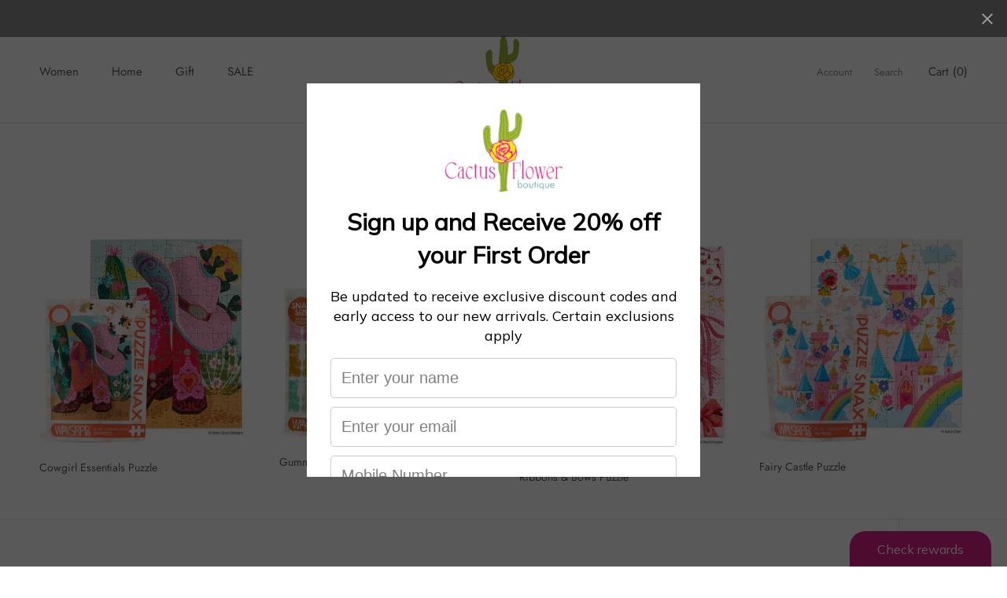

--- FILE ---
content_type: text/html; charset=utf-8
request_url: https://cactusflowerboutique.com/collections/puzzles
body_size: 29750
content:
<!doctype html>

<html class="no-js" lang="en">
  <head>
<meta name="google-site-verification" content="fBtRE5TQaJAYmkUE3l44SaM2O4wDqFUe-4LKyDi1mZ4" />    <meta charset="utf-8"> 
    <meta http-equiv="X-UA-Compatible" content="IE=edge,chrome=1">
    <meta name="viewport" content="width=device-width, initial-scale=1.0, height=device-height, minimum-scale=1.0, user-scalable=0">
    <meta name="theme-color" content="">

    <title>
      Puzzles &ndash; Cactus Flower
    </title><link rel="canonical" href="https://cactusflowerboutique.com/collections/puzzles"><meta property="og:type" content="website">
  <meta property="og:title" content="Puzzles">
  <meta property="og:image" content="http://cactusflowerboutique.com/cdn/shop/files/Screenshot2025-02-06122432_grande.png?v=1738866862">
  <meta property="og:image:secure_url" content="https://cactusflowerboutique.com/cdn/shop/files/Screenshot2025-02-06122432_grande.png?v=1738866862"><meta property="og:url" content="https://cactusflowerboutique.com/collections/puzzles">
<meta property="og:site_name" content="Cactus Flower"><meta name="twitter:card" content="summary"><meta name="twitter:title" content="Puzzles">
  <meta name="twitter:description" content="">
  <meta name="twitter:image" content="https://cactusflowerboutique.com/cdn/shop/files/Screenshot2025-02-06122432_600x600_crop_center.png?v=1738866862">

    <script>window.performance && window.performance.mark && window.performance.mark('shopify.content_for_header.start');</script><meta name="google-site-verification" content="fBtRE5TQaJAYmkUE3l44SaM2O4wDqFUe-4LKyDi1mZ4">
<meta name="facebook-domain-verification" content="xxrjg7nrw2edov89ajvw958bfakc05">
<meta id="shopify-digital-wallet" name="shopify-digital-wallet" content="/22611001421/digital_wallets/dialog">
<meta name="shopify-checkout-api-token" content="04a08f1f4f6587138c165d2e93bf63ab">
<meta id="in-context-paypal-metadata" data-shop-id="22611001421" data-venmo-supported="false" data-environment="production" data-locale="en_US" data-paypal-v4="true" data-currency="USD">
<link rel="alternate" type="application/atom+xml" title="Feed" href="/collections/puzzles.atom" />
<link rel="alternate" type="application/json+oembed" href="https://cactusflowerboutique.com/collections/puzzles.oembed">
<script async="async" src="/checkouts/internal/preloads.js?locale=en-US"></script>
<link rel="preconnect" href="https://shop.app" crossorigin="anonymous">
<script async="async" src="https://shop.app/checkouts/internal/preloads.js?locale=en-US&shop_id=22611001421" crossorigin="anonymous"></script>
<script id="apple-pay-shop-capabilities" type="application/json">{"shopId":22611001421,"countryCode":"US","currencyCode":"USD","merchantCapabilities":["supports3DS"],"merchantId":"gid:\/\/shopify\/Shop\/22611001421","merchantName":"Cactus Flower","requiredBillingContactFields":["postalAddress","email"],"requiredShippingContactFields":["postalAddress","email"],"shippingType":"shipping","supportedNetworks":["visa","masterCard","amex","discover","elo","jcb"],"total":{"type":"pending","label":"Cactus Flower","amount":"1.00"},"shopifyPaymentsEnabled":true,"supportsSubscriptions":true}</script>
<script id="shopify-features" type="application/json">{"accessToken":"04a08f1f4f6587138c165d2e93bf63ab","betas":["rich-media-storefront-analytics"],"domain":"cactusflowerboutique.com","predictiveSearch":true,"shopId":22611001421,"locale":"en"}</script>
<script>var Shopify = Shopify || {};
Shopify.shop = "cactusflowerboutique.myshopify.com";
Shopify.locale = "en";
Shopify.currency = {"active":"USD","rate":"1.0"};
Shopify.country = "US";
Shopify.theme = {"name":"Prestige","id":73206988877,"schema_name":"Prestige","schema_version":"4.1.0","theme_store_id":855,"role":"main"};
Shopify.theme.handle = "null";
Shopify.theme.style = {"id":null,"handle":null};
Shopify.cdnHost = "cactusflowerboutique.com/cdn";
Shopify.routes = Shopify.routes || {};
Shopify.routes.root = "/";</script>
<script type="module">!function(o){(o.Shopify=o.Shopify||{}).modules=!0}(window);</script>
<script>!function(o){function n(){var o=[];function n(){o.push(Array.prototype.slice.apply(arguments))}return n.q=o,n}var t=o.Shopify=o.Shopify||{};t.loadFeatures=n(),t.autoloadFeatures=n()}(window);</script>
<script>
  window.ShopifyPay = window.ShopifyPay || {};
  window.ShopifyPay.apiHost = "shop.app\/pay";
  window.ShopifyPay.redirectState = null;
</script>
<script id="shop-js-analytics" type="application/json">{"pageType":"collection"}</script>
<script defer="defer" async type="module" src="//cactusflowerboutique.com/cdn/shopifycloud/shop-js/modules/v2/client.init-shop-cart-sync_C5BV16lS.en.esm.js"></script>
<script defer="defer" async type="module" src="//cactusflowerboutique.com/cdn/shopifycloud/shop-js/modules/v2/chunk.common_CygWptCX.esm.js"></script>
<script type="module">
  await import("//cactusflowerboutique.com/cdn/shopifycloud/shop-js/modules/v2/client.init-shop-cart-sync_C5BV16lS.en.esm.js");
await import("//cactusflowerboutique.com/cdn/shopifycloud/shop-js/modules/v2/chunk.common_CygWptCX.esm.js");

  window.Shopify.SignInWithShop?.initShopCartSync?.({"fedCMEnabled":true,"windoidEnabled":true});

</script>
<script>
  window.Shopify = window.Shopify || {};
  if (!window.Shopify.featureAssets) window.Shopify.featureAssets = {};
  window.Shopify.featureAssets['shop-js'] = {"shop-cart-sync":["modules/v2/client.shop-cart-sync_ZFArdW7E.en.esm.js","modules/v2/chunk.common_CygWptCX.esm.js"],"init-fed-cm":["modules/v2/client.init-fed-cm_CmiC4vf6.en.esm.js","modules/v2/chunk.common_CygWptCX.esm.js"],"shop-button":["modules/v2/client.shop-button_tlx5R9nI.en.esm.js","modules/v2/chunk.common_CygWptCX.esm.js"],"shop-cash-offers":["modules/v2/client.shop-cash-offers_DOA2yAJr.en.esm.js","modules/v2/chunk.common_CygWptCX.esm.js","modules/v2/chunk.modal_D71HUcav.esm.js"],"init-windoid":["modules/v2/client.init-windoid_sURxWdc1.en.esm.js","modules/v2/chunk.common_CygWptCX.esm.js"],"shop-toast-manager":["modules/v2/client.shop-toast-manager_ClPi3nE9.en.esm.js","modules/v2/chunk.common_CygWptCX.esm.js"],"init-shop-email-lookup-coordinator":["modules/v2/client.init-shop-email-lookup-coordinator_B8hsDcYM.en.esm.js","modules/v2/chunk.common_CygWptCX.esm.js"],"init-shop-cart-sync":["modules/v2/client.init-shop-cart-sync_C5BV16lS.en.esm.js","modules/v2/chunk.common_CygWptCX.esm.js"],"avatar":["modules/v2/client.avatar_BTnouDA3.en.esm.js"],"pay-button":["modules/v2/client.pay-button_FdsNuTd3.en.esm.js","modules/v2/chunk.common_CygWptCX.esm.js"],"init-customer-accounts":["modules/v2/client.init-customer-accounts_DxDtT_ad.en.esm.js","modules/v2/client.shop-login-button_C5VAVYt1.en.esm.js","modules/v2/chunk.common_CygWptCX.esm.js","modules/v2/chunk.modal_D71HUcav.esm.js"],"init-shop-for-new-customer-accounts":["modules/v2/client.init-shop-for-new-customer-accounts_ChsxoAhi.en.esm.js","modules/v2/client.shop-login-button_C5VAVYt1.en.esm.js","modules/v2/chunk.common_CygWptCX.esm.js","modules/v2/chunk.modal_D71HUcav.esm.js"],"shop-login-button":["modules/v2/client.shop-login-button_C5VAVYt1.en.esm.js","modules/v2/chunk.common_CygWptCX.esm.js","modules/v2/chunk.modal_D71HUcav.esm.js"],"init-customer-accounts-sign-up":["modules/v2/client.init-customer-accounts-sign-up_CPSyQ0Tj.en.esm.js","modules/v2/client.shop-login-button_C5VAVYt1.en.esm.js","modules/v2/chunk.common_CygWptCX.esm.js","modules/v2/chunk.modal_D71HUcav.esm.js"],"shop-follow-button":["modules/v2/client.shop-follow-button_Cva4Ekp9.en.esm.js","modules/v2/chunk.common_CygWptCX.esm.js","modules/v2/chunk.modal_D71HUcav.esm.js"],"checkout-modal":["modules/v2/client.checkout-modal_BPM8l0SH.en.esm.js","modules/v2/chunk.common_CygWptCX.esm.js","modules/v2/chunk.modal_D71HUcav.esm.js"],"lead-capture":["modules/v2/client.lead-capture_Bi8yE_yS.en.esm.js","modules/v2/chunk.common_CygWptCX.esm.js","modules/v2/chunk.modal_D71HUcav.esm.js"],"shop-login":["modules/v2/client.shop-login_D6lNrXab.en.esm.js","modules/v2/chunk.common_CygWptCX.esm.js","modules/v2/chunk.modal_D71HUcav.esm.js"],"payment-terms":["modules/v2/client.payment-terms_CZxnsJam.en.esm.js","modules/v2/chunk.common_CygWptCX.esm.js","modules/v2/chunk.modal_D71HUcav.esm.js"]};
</script>
<script>(function() {
  var isLoaded = false;
  function asyncLoad() {
    if (isLoaded) return;
    isLoaded = true;
    var urls = ["https:\/\/app.marsello.com\/Portal\/Widget\/ScriptToInstall\/652c84d713321f83774fe85d?aProvId=652c860cc5447f0631fe2d3a\u0026shop=cactusflowerboutique.myshopify.com","https:\/\/app.marsello.com\/Portal\/Widget\/ScriptToInstall\/652c84d713321f83774fe85d?aProvId=652c860cc5447f0631fe2d3a\u0026shop=cactusflowerboutique.myshopify.com","https:\/\/app.marsello.com\/Portal\/Widget\/ScriptToInstall\/652c84d713321f83774fe85d?aProvId=652c860cc5447f0631fe2d3a\u0026shop=cactusflowerboutique.myshopify.com","https:\/\/app.marsello.com\/Portal\/Widget\/ScriptToInstall\/652c84d713321f83774fe85d?aProvId=652c860cc5447f0631fe2d3a\u0026shop=cactusflowerboutique.myshopify.com","https:\/\/app.marsello.com\/Portal\/Widget\/ScriptToInstall\/652c84d713321f83774fe85d?aProvId=652c860cc5447f0631fe2d3a\u0026shop=cactusflowerboutique.myshopify.com","https:\/\/app.marsello.com\/Portal\/Widget\/ScriptToInstall\/652c84d713321f83774fe85d?aProvId=652c860cc5447f0631fe2d3a\u0026shop=cactusflowerboutique.myshopify.com","https:\/\/app.marsello.com\/Portal\/Widget\/ScriptToInstall\/652c84d713321f83774fe85d?aProvId=652c860cc5447f0631fe2d3a\u0026shop=cactusflowerboutique.myshopify.com","https:\/\/app.marsello.com\/Portal\/Widget\/ScriptToInstall\/652c84d713321f83774fe85d?aProvId=652c860cc5447f0631fe2d3a\u0026shop=cactusflowerboutique.myshopify.com","https:\/\/app.marsello.com\/Portal\/Widget\/ScriptToInstall\/652c84d713321f83774fe85d?aProvId=652c860cc5447f0631fe2d3a\u0026shop=cactusflowerboutique.myshopify.com","https:\/\/app.marsello.com\/Portal\/Widget\/ScriptToInstall\/652c84d713321f83774fe85d?aProvId=652c860cc5447f0631fe2d3a\u0026shop=cactusflowerboutique.myshopify.com","https:\/\/app.marsello.com\/Portal\/Custom\/FormScriptToInstall\/652c84d713321f83774fe85d?aProvId=652c860cc5447f0631fe2d3a\u0026formId=6538acde5078ace31888398d\u0026shop=cactusflowerboutique.myshopify.com"];
    for (var i = 0; i < urls.length; i++) {
      var s = document.createElement('script');
      s.type = 'text/javascript';
      s.async = true;
      s.src = urls[i];
      var x = document.getElementsByTagName('script')[0];
      x.parentNode.insertBefore(s, x);
    }
  };
  if(window.attachEvent) {
    window.attachEvent('onload', asyncLoad);
  } else {
    window.addEventListener('load', asyncLoad, false);
  }
})();</script>
<script id="__st">var __st={"a":22611001421,"offset":-21600,"reqid":"a0103bb9-fa99-4f18-95e0-cda3216df69a-1768692313","pageurl":"cactusflowerboutique.com\/collections\/puzzles","u":"45a67216bd15","p":"collection","rtyp":"collection","rid":159985139789};</script>
<script>window.ShopifyPaypalV4VisibilityTracking = true;</script>
<script id="captcha-bootstrap">!function(){'use strict';const t='contact',e='account',n='new_comment',o=[[t,t],['blogs',n],['comments',n],[t,'customer']],c=[[e,'customer_login'],[e,'guest_login'],[e,'recover_customer_password'],[e,'create_customer']],r=t=>t.map((([t,e])=>`form[action*='/${t}']:not([data-nocaptcha='true']) input[name='form_type'][value='${e}']`)).join(','),a=t=>()=>t?[...document.querySelectorAll(t)].map((t=>t.form)):[];function s(){const t=[...o],e=r(t);return a(e)}const i='password',u='form_key',d=['recaptcha-v3-token','g-recaptcha-response','h-captcha-response',i],f=()=>{try{return window.sessionStorage}catch{return}},m='__shopify_v',_=t=>t.elements[u];function p(t,e,n=!1){try{const o=window.sessionStorage,c=JSON.parse(o.getItem(e)),{data:r}=function(t){const{data:e,action:n}=t;return t[m]||n?{data:e,action:n}:{data:t,action:n}}(c);for(const[e,n]of Object.entries(r))t.elements[e]&&(t.elements[e].value=n);n&&o.removeItem(e)}catch(o){console.error('form repopulation failed',{error:o})}}const l='form_type',E='cptcha';function T(t){t.dataset[E]=!0}const w=window,h=w.document,L='Shopify',v='ce_forms',y='captcha';let A=!1;((t,e)=>{const n=(g='f06e6c50-85a8-45c8-87d0-21a2b65856fe',I='https://cdn.shopify.com/shopifycloud/storefront-forms-hcaptcha/ce_storefront_forms_captcha_hcaptcha.v1.5.2.iife.js',D={infoText:'Protected by hCaptcha',privacyText:'Privacy',termsText:'Terms'},(t,e,n)=>{const o=w[L][v],c=o.bindForm;if(c)return c(t,g,e,D).then(n);var r;o.q.push([[t,g,e,D],n]),r=I,A||(h.body.append(Object.assign(h.createElement('script'),{id:'captcha-provider',async:!0,src:r})),A=!0)});var g,I,D;w[L]=w[L]||{},w[L][v]=w[L][v]||{},w[L][v].q=[],w[L][y]=w[L][y]||{},w[L][y].protect=function(t,e){n(t,void 0,e),T(t)},Object.freeze(w[L][y]),function(t,e,n,w,h,L){const[v,y,A,g]=function(t,e,n){const i=e?o:[],u=t?c:[],d=[...i,...u],f=r(d),m=r(i),_=r(d.filter((([t,e])=>n.includes(e))));return[a(f),a(m),a(_),s()]}(w,h,L),I=t=>{const e=t.target;return e instanceof HTMLFormElement?e:e&&e.form},D=t=>v().includes(t);t.addEventListener('submit',(t=>{const e=I(t);if(!e)return;const n=D(e)&&!e.dataset.hcaptchaBound&&!e.dataset.recaptchaBound,o=_(e),c=g().includes(e)&&(!o||!o.value);(n||c)&&t.preventDefault(),c&&!n&&(function(t){try{if(!f())return;!function(t){const e=f();if(!e)return;const n=_(t);if(!n)return;const o=n.value;o&&e.removeItem(o)}(t);const e=Array.from(Array(32),(()=>Math.random().toString(36)[2])).join('');!function(t,e){_(t)||t.append(Object.assign(document.createElement('input'),{type:'hidden',name:u})),t.elements[u].value=e}(t,e),function(t,e){const n=f();if(!n)return;const o=[...t.querySelectorAll(`input[type='${i}']`)].map((({name:t})=>t)),c=[...d,...o],r={};for(const[a,s]of new FormData(t).entries())c.includes(a)||(r[a]=s);n.setItem(e,JSON.stringify({[m]:1,action:t.action,data:r}))}(t,e)}catch(e){console.error('failed to persist form',e)}}(e),e.submit())}));const S=(t,e)=>{t&&!t.dataset[E]&&(n(t,e.some((e=>e===t))),T(t))};for(const o of['focusin','change'])t.addEventListener(o,(t=>{const e=I(t);D(e)&&S(e,y())}));const B=e.get('form_key'),M=e.get(l),P=B&&M;t.addEventListener('DOMContentLoaded',(()=>{const t=y();if(P)for(const e of t)e.elements[l].value===M&&p(e,B);[...new Set([...A(),...v().filter((t=>'true'===t.dataset.shopifyCaptcha))])].forEach((e=>S(e,t)))}))}(h,new URLSearchParams(w.location.search),n,t,e,['guest_login'])})(!0,!0)}();</script>
<script integrity="sha256-4kQ18oKyAcykRKYeNunJcIwy7WH5gtpwJnB7kiuLZ1E=" data-source-attribution="shopify.loadfeatures" defer="defer" src="//cactusflowerboutique.com/cdn/shopifycloud/storefront/assets/storefront/load_feature-a0a9edcb.js" crossorigin="anonymous"></script>
<script crossorigin="anonymous" defer="defer" src="//cactusflowerboutique.com/cdn/shopifycloud/storefront/assets/shopify_pay/storefront-65b4c6d7.js?v=20250812"></script>
<script data-source-attribution="shopify.dynamic_checkout.dynamic.init">var Shopify=Shopify||{};Shopify.PaymentButton=Shopify.PaymentButton||{isStorefrontPortableWallets:!0,init:function(){window.Shopify.PaymentButton.init=function(){};var t=document.createElement("script");t.src="https://cactusflowerboutique.com/cdn/shopifycloud/portable-wallets/latest/portable-wallets.en.js",t.type="module",document.head.appendChild(t)}};
</script>
<script data-source-attribution="shopify.dynamic_checkout.buyer_consent">
  function portableWalletsHideBuyerConsent(e){var t=document.getElementById("shopify-buyer-consent"),n=document.getElementById("shopify-subscription-policy-button");t&&n&&(t.classList.add("hidden"),t.setAttribute("aria-hidden","true"),n.removeEventListener("click",e))}function portableWalletsShowBuyerConsent(e){var t=document.getElementById("shopify-buyer-consent"),n=document.getElementById("shopify-subscription-policy-button");t&&n&&(t.classList.remove("hidden"),t.removeAttribute("aria-hidden"),n.addEventListener("click",e))}window.Shopify?.PaymentButton&&(window.Shopify.PaymentButton.hideBuyerConsent=portableWalletsHideBuyerConsent,window.Shopify.PaymentButton.showBuyerConsent=portableWalletsShowBuyerConsent);
</script>
<script data-source-attribution="shopify.dynamic_checkout.cart.bootstrap">document.addEventListener("DOMContentLoaded",(function(){function t(){return document.querySelector("shopify-accelerated-checkout-cart, shopify-accelerated-checkout")}if(t())Shopify.PaymentButton.init();else{new MutationObserver((function(e,n){t()&&(Shopify.PaymentButton.init(),n.disconnect())})).observe(document.body,{childList:!0,subtree:!0})}}));
</script>
<link id="shopify-accelerated-checkout-styles" rel="stylesheet" media="screen" href="https://cactusflowerboutique.com/cdn/shopifycloud/portable-wallets/latest/accelerated-checkout-backwards-compat.css" crossorigin="anonymous">
<style id="shopify-accelerated-checkout-cart">
        #shopify-buyer-consent {
  margin-top: 1em;
  display: inline-block;
  width: 100%;
}

#shopify-buyer-consent.hidden {
  display: none;
}

#shopify-subscription-policy-button {
  background: none;
  border: none;
  padding: 0;
  text-decoration: underline;
  font-size: inherit;
  cursor: pointer;
}

#shopify-subscription-policy-button::before {
  box-shadow: none;
}

      </style>

<script>window.performance && window.performance.mark && window.performance.mark('shopify.content_for_header.end');</script>

    <link rel="stylesheet" href="//cactusflowerboutique.com/cdn/shop/t/5/assets/theme.scss.css?v=12384139097238841191762270757">

    <script>
      // This allows to expose several variables to the global scope, to be used in scripts
      window.theme = {
        template: "collection",
        shopCurrency: "USD",
        moneyFormat: "${{amount}}",
        moneyWithCurrencyFormat: "${{amount}} USD",
        currencyConversionEnabled: false,
        currencyConversionMoneyFormat: "money_format",
        currencyConversionRoundAmounts: true,
        productImageSize: "natural",
        searchMode: "product",
        showPageTransition: false,
        showElementStaggering: true,
        showImageZooming: true
      };

      window.languages = {
        cartAddNote: "Add Order Note",
        cartEditNote: "Edit Order Note",
        productImageLoadingError: "This image could not be loaded. Please try to reload the page.",
        productFormAddToCart: "Add to cart",
        productFormUnavailable: "Unavailable",
        productFormSoldOut: "Sold Out",
        shippingEstimatorOneResult: "1 option available:",
        shippingEstimatorMoreResults: "{{count}} options available:",
        shippingEstimatorNoResults: "No shipping could be found"
      };

      window.lazySizesConfig = {
        loadHidden: false,
        hFac: 0.5,
        expFactor: 2,
        ricTimeout: 150,
        lazyClass: 'Image--lazyLoad',
        loadingClass: 'Image--lazyLoading',
        loadedClass: 'Image--lazyLoaded'
      };

      document.documentElement.className = document.documentElement.className.replace('no-js', 'js');
      document.documentElement.style.setProperty('--window-height', window.innerHeight + 'px');

      // We do a quick detection of some features (we could use Modernizr but for so little...)
      (function() {
        document.documentElement.className += ((window.CSS && window.CSS.supports('(position: sticky) or (position: -webkit-sticky)')) ? ' supports-sticky' : ' no-supports-sticky');
        document.documentElement.className += (window.matchMedia('(-moz-touch-enabled: 1), (hover: none)')).matches ? ' no-supports-hover' : ' supports-hover';
      }());

      // This code is done to force reload the page when the back button is hit (which allows to fix stale data on cart, for instance)
      if (performance.navigation.type === 2) {
        location.reload(true);
      }
    </script>

    <script src="//cactusflowerboutique.com/cdn/shop/t/5/assets/lazysizes.min.js?v=174358363404432586981558457662" async></script>

    
<script src="https://polyfill-fastly.net/v3/polyfill.min.js?unknown=polyfill&features=fetch,Element.prototype.closest,Element.prototype.remove,Element.prototype.classList,Array.prototype.includes,Array.prototype.fill,Object.assign,CustomEvent,IntersectionObserver,IntersectionObserverEntry" defer></script>
    <script src="//cactusflowerboutique.com/cdn/shop/t/5/assets/libs.min.js?v=88466822118989791001558457662" defer></script>
    <script src="//cactusflowerboutique.com/cdn/shop/t/5/assets/theme.min.js?v=85186505624659755561558457662" defer></script>
    <script src="//cactusflowerboutique.com/cdn/shop/t/5/assets/custom.js?v=8814717088703906631558457662" defer></script>

    
  <link href="https://monorail-edge.shopifysvc.com" rel="dns-prefetch">
<script>(function(){if ("sendBeacon" in navigator && "performance" in window) {try {var session_token_from_headers = performance.getEntriesByType('navigation')[0].serverTiming.find(x => x.name == '_s').description;} catch {var session_token_from_headers = undefined;}var session_cookie_matches = document.cookie.match(/_shopify_s=([^;]*)/);var session_token_from_cookie = session_cookie_matches && session_cookie_matches.length === 2 ? session_cookie_matches[1] : "";var session_token = session_token_from_headers || session_token_from_cookie || "";function handle_abandonment_event(e) {var entries = performance.getEntries().filter(function(entry) {return /monorail-edge.shopifysvc.com/.test(entry.name);});if (!window.abandonment_tracked && entries.length === 0) {window.abandonment_tracked = true;var currentMs = Date.now();var navigation_start = performance.timing.navigationStart;var payload = {shop_id: 22611001421,url: window.location.href,navigation_start,duration: currentMs - navigation_start,session_token,page_type: "collection"};window.navigator.sendBeacon("https://monorail-edge.shopifysvc.com/v1/produce", JSON.stringify({schema_id: "online_store_buyer_site_abandonment/1.1",payload: payload,metadata: {event_created_at_ms: currentMs,event_sent_at_ms: currentMs}}));}}window.addEventListener('pagehide', handle_abandonment_event);}}());</script>
<script id="web-pixels-manager-setup">(function e(e,d,r,n,o){if(void 0===o&&(o={}),!Boolean(null===(a=null===(i=window.Shopify)||void 0===i?void 0:i.analytics)||void 0===a?void 0:a.replayQueue)){var i,a;window.Shopify=window.Shopify||{};var t=window.Shopify;t.analytics=t.analytics||{};var s=t.analytics;s.replayQueue=[],s.publish=function(e,d,r){return s.replayQueue.push([e,d,r]),!0};try{self.performance.mark("wpm:start")}catch(e){}var l=function(){var e={modern:/Edge?\/(1{2}[4-9]|1[2-9]\d|[2-9]\d{2}|\d{4,})\.\d+(\.\d+|)|Firefox\/(1{2}[4-9]|1[2-9]\d|[2-9]\d{2}|\d{4,})\.\d+(\.\d+|)|Chrom(ium|e)\/(9{2}|\d{3,})\.\d+(\.\d+|)|(Maci|X1{2}).+ Version\/(15\.\d+|(1[6-9]|[2-9]\d|\d{3,})\.\d+)([,.]\d+|)( \(\w+\)|)( Mobile\/\w+|) Safari\/|Chrome.+OPR\/(9{2}|\d{3,})\.\d+\.\d+|(CPU[ +]OS|iPhone[ +]OS|CPU[ +]iPhone|CPU IPhone OS|CPU iPad OS)[ +]+(15[._]\d+|(1[6-9]|[2-9]\d|\d{3,})[._]\d+)([._]\d+|)|Android:?[ /-](13[3-9]|1[4-9]\d|[2-9]\d{2}|\d{4,})(\.\d+|)(\.\d+|)|Android.+Firefox\/(13[5-9]|1[4-9]\d|[2-9]\d{2}|\d{4,})\.\d+(\.\d+|)|Android.+Chrom(ium|e)\/(13[3-9]|1[4-9]\d|[2-9]\d{2}|\d{4,})\.\d+(\.\d+|)|SamsungBrowser\/([2-9]\d|\d{3,})\.\d+/,legacy:/Edge?\/(1[6-9]|[2-9]\d|\d{3,})\.\d+(\.\d+|)|Firefox\/(5[4-9]|[6-9]\d|\d{3,})\.\d+(\.\d+|)|Chrom(ium|e)\/(5[1-9]|[6-9]\d|\d{3,})\.\d+(\.\d+|)([\d.]+$|.*Safari\/(?![\d.]+ Edge\/[\d.]+$))|(Maci|X1{2}).+ Version\/(10\.\d+|(1[1-9]|[2-9]\d|\d{3,})\.\d+)([,.]\d+|)( \(\w+\)|)( Mobile\/\w+|) Safari\/|Chrome.+OPR\/(3[89]|[4-9]\d|\d{3,})\.\d+\.\d+|(CPU[ +]OS|iPhone[ +]OS|CPU[ +]iPhone|CPU IPhone OS|CPU iPad OS)[ +]+(10[._]\d+|(1[1-9]|[2-9]\d|\d{3,})[._]\d+)([._]\d+|)|Android:?[ /-](13[3-9]|1[4-9]\d|[2-9]\d{2}|\d{4,})(\.\d+|)(\.\d+|)|Mobile Safari.+OPR\/([89]\d|\d{3,})\.\d+\.\d+|Android.+Firefox\/(13[5-9]|1[4-9]\d|[2-9]\d{2}|\d{4,})\.\d+(\.\d+|)|Android.+Chrom(ium|e)\/(13[3-9]|1[4-9]\d|[2-9]\d{2}|\d{4,})\.\d+(\.\d+|)|Android.+(UC? ?Browser|UCWEB|U3)[ /]?(15\.([5-9]|\d{2,})|(1[6-9]|[2-9]\d|\d{3,})\.\d+)\.\d+|SamsungBrowser\/(5\.\d+|([6-9]|\d{2,})\.\d+)|Android.+MQ{2}Browser\/(14(\.(9|\d{2,})|)|(1[5-9]|[2-9]\d|\d{3,})(\.\d+|))(\.\d+|)|K[Aa][Ii]OS\/(3\.\d+|([4-9]|\d{2,})\.\d+)(\.\d+|)/},d=e.modern,r=e.legacy,n=navigator.userAgent;return n.match(d)?"modern":n.match(r)?"legacy":"unknown"}(),u="modern"===l?"modern":"legacy",c=(null!=n?n:{modern:"",legacy:""})[u],f=function(e){return[e.baseUrl,"/wpm","/b",e.hashVersion,"modern"===e.buildTarget?"m":"l",".js"].join("")}({baseUrl:d,hashVersion:r,buildTarget:u}),m=function(e){var d=e.version,r=e.bundleTarget,n=e.surface,o=e.pageUrl,i=e.monorailEndpoint;return{emit:function(e){var a=e.status,t=e.errorMsg,s=(new Date).getTime(),l=JSON.stringify({metadata:{event_sent_at_ms:s},events:[{schema_id:"web_pixels_manager_load/3.1",payload:{version:d,bundle_target:r,page_url:o,status:a,surface:n,error_msg:t},metadata:{event_created_at_ms:s}}]});if(!i)return console&&console.warn&&console.warn("[Web Pixels Manager] No Monorail endpoint provided, skipping logging."),!1;try{return self.navigator.sendBeacon.bind(self.navigator)(i,l)}catch(e){}var u=new XMLHttpRequest;try{return u.open("POST",i,!0),u.setRequestHeader("Content-Type","text/plain"),u.send(l),!0}catch(e){return console&&console.warn&&console.warn("[Web Pixels Manager] Got an unhandled error while logging to Monorail."),!1}}}}({version:r,bundleTarget:l,surface:e.surface,pageUrl:self.location.href,monorailEndpoint:e.monorailEndpoint});try{o.browserTarget=l,function(e){var d=e.src,r=e.async,n=void 0===r||r,o=e.onload,i=e.onerror,a=e.sri,t=e.scriptDataAttributes,s=void 0===t?{}:t,l=document.createElement("script"),u=document.querySelector("head"),c=document.querySelector("body");if(l.async=n,l.src=d,a&&(l.integrity=a,l.crossOrigin="anonymous"),s)for(var f in s)if(Object.prototype.hasOwnProperty.call(s,f))try{l.dataset[f]=s[f]}catch(e){}if(o&&l.addEventListener("load",o),i&&l.addEventListener("error",i),u)u.appendChild(l);else{if(!c)throw new Error("Did not find a head or body element to append the script");c.appendChild(l)}}({src:f,async:!0,onload:function(){if(!function(){var e,d;return Boolean(null===(d=null===(e=window.Shopify)||void 0===e?void 0:e.analytics)||void 0===d?void 0:d.initialized)}()){var d=window.webPixelsManager.init(e)||void 0;if(d){var r=window.Shopify.analytics;r.replayQueue.forEach((function(e){var r=e[0],n=e[1],o=e[2];d.publishCustomEvent(r,n,o)})),r.replayQueue=[],r.publish=d.publishCustomEvent,r.visitor=d.visitor,r.initialized=!0}}},onerror:function(){return m.emit({status:"failed",errorMsg:"".concat(f," has failed to load")})},sri:function(e){var d=/^sha384-[A-Za-z0-9+/=]+$/;return"string"==typeof e&&d.test(e)}(c)?c:"",scriptDataAttributes:o}),m.emit({status:"loading"})}catch(e){m.emit({status:"failed",errorMsg:(null==e?void 0:e.message)||"Unknown error"})}}})({shopId: 22611001421,storefrontBaseUrl: "https://cactusflowerboutique.com",extensionsBaseUrl: "https://extensions.shopifycdn.com/cdn/shopifycloud/web-pixels-manager",monorailEndpoint: "https://monorail-edge.shopifysvc.com/unstable/produce_batch",surface: "storefront-renderer",enabledBetaFlags: ["2dca8a86"],webPixelsConfigList: [{"id":"451412193","configuration":"{\"config\":\"{\\\"pixel_id\\\":\\\"G-4Z36KE3N65\\\",\\\"target_country\\\":\\\"US\\\",\\\"gtag_events\\\":[{\\\"type\\\":\\\"search\\\",\\\"action_label\\\":[\\\"G-4Z36KE3N65\\\",\\\"AW-668233082\\\/8TKqCMzmzuEDEPra0b4C\\\"]},{\\\"type\\\":\\\"begin_checkout\\\",\\\"action_label\\\":[\\\"G-4Z36KE3N65\\\",\\\"AW-668233082\\\/5NV6CMnmzuEDEPra0b4C\\\"]},{\\\"type\\\":\\\"view_item\\\",\\\"action_label\\\":[\\\"G-4Z36KE3N65\\\",\\\"AW-668233082\\\/c0MqCMPmzuEDEPra0b4C\\\",\\\"MC-G94VJ7ZKP1\\\"]},{\\\"type\\\":\\\"purchase\\\",\\\"action_label\\\":[\\\"G-4Z36KE3N65\\\",\\\"AW-668233082\\\/8stOCMDmzuEDEPra0b4C\\\",\\\"MC-G94VJ7ZKP1\\\"]},{\\\"type\\\":\\\"page_view\\\",\\\"action_label\\\":[\\\"G-4Z36KE3N65\\\",\\\"AW-668233082\\\/m3-2CL3mzuEDEPra0b4C\\\",\\\"MC-G94VJ7ZKP1\\\"]},{\\\"type\\\":\\\"add_payment_info\\\",\\\"action_label\\\":[\\\"G-4Z36KE3N65\\\",\\\"AW-668233082\\\/z-rKCM_mzuEDEPra0b4C\\\"]},{\\\"type\\\":\\\"add_to_cart\\\",\\\"action_label\\\":[\\\"G-4Z36KE3N65\\\",\\\"AW-668233082\\\/UPrPCMbmzuEDEPra0b4C\\\"]}],\\\"enable_monitoring_mode\\\":false}\"}","eventPayloadVersion":"v1","runtimeContext":"OPEN","scriptVersion":"b2a88bafab3e21179ed38636efcd8a93","type":"APP","apiClientId":1780363,"privacyPurposes":[],"dataSharingAdjustments":{"protectedCustomerApprovalScopes":["read_customer_address","read_customer_email","read_customer_name","read_customer_personal_data","read_customer_phone"]}},{"id":"227573985","configuration":"{\"pixel_id\":\"388707799486438\",\"pixel_type\":\"facebook_pixel\",\"metaapp_system_user_token\":\"-\"}","eventPayloadVersion":"v1","runtimeContext":"OPEN","scriptVersion":"ca16bc87fe92b6042fbaa3acc2fbdaa6","type":"APP","apiClientId":2329312,"privacyPurposes":["ANALYTICS","MARKETING","SALE_OF_DATA"],"dataSharingAdjustments":{"protectedCustomerApprovalScopes":["read_customer_address","read_customer_email","read_customer_name","read_customer_personal_data","read_customer_phone"]}},{"id":"70156513","configuration":"{\"tagID\":\"2613488172628\"}","eventPayloadVersion":"v1","runtimeContext":"STRICT","scriptVersion":"18031546ee651571ed29edbe71a3550b","type":"APP","apiClientId":3009811,"privacyPurposes":["ANALYTICS","MARKETING","SALE_OF_DATA"],"dataSharingAdjustments":{"protectedCustomerApprovalScopes":["read_customer_address","read_customer_email","read_customer_name","read_customer_personal_data","read_customer_phone"]}},{"id":"61833441","eventPayloadVersion":"v1","runtimeContext":"LAX","scriptVersion":"1","type":"CUSTOM","privacyPurposes":["MARKETING"],"name":"Meta pixel (migrated)"},{"id":"shopify-app-pixel","configuration":"{}","eventPayloadVersion":"v1","runtimeContext":"STRICT","scriptVersion":"0450","apiClientId":"shopify-pixel","type":"APP","privacyPurposes":["ANALYTICS","MARKETING"]},{"id":"shopify-custom-pixel","eventPayloadVersion":"v1","runtimeContext":"LAX","scriptVersion":"0450","apiClientId":"shopify-pixel","type":"CUSTOM","privacyPurposes":["ANALYTICS","MARKETING"]}],isMerchantRequest: false,initData: {"shop":{"name":"Cactus Flower","paymentSettings":{"currencyCode":"USD"},"myshopifyDomain":"cactusflowerboutique.myshopify.com","countryCode":"US","storefrontUrl":"https:\/\/cactusflowerboutique.com"},"customer":null,"cart":null,"checkout":null,"productVariants":[],"purchasingCompany":null},},"https://cactusflowerboutique.com/cdn","fcfee988w5aeb613cpc8e4bc33m6693e112",{"modern":"","legacy":""},{"shopId":"22611001421","storefrontBaseUrl":"https:\/\/cactusflowerboutique.com","extensionBaseUrl":"https:\/\/extensions.shopifycdn.com\/cdn\/shopifycloud\/web-pixels-manager","surface":"storefront-renderer","enabledBetaFlags":"[\"2dca8a86\"]","isMerchantRequest":"false","hashVersion":"fcfee988w5aeb613cpc8e4bc33m6693e112","publish":"custom","events":"[[\"page_viewed\",{}],[\"collection_viewed\",{\"collection\":{\"id\":\"159985139789\",\"title\":\"Puzzles\",\"productVariants\":[{\"price\":{\"amount\":9.99,\"currencyCode\":\"USD\"},\"product\":{\"title\":\"Cowgirl Essentials Puzzle\",\"vendor\":\"Cactus Flower\",\"id\":\"8843060674785\",\"untranslatedTitle\":\"Cowgirl Essentials Puzzle\",\"url\":\"\/products\/cowgirl-essentials-puzzle\",\"type\":\"GIFT\"},\"id\":\"46139329347809\",\"image\":{\"src\":\"\/\/cactusflowerboutique.com\/cdn\/shop\/files\/Screenshot2025-02-06122432.png?v=1738866862\"},\"sku\":\"118827\",\"title\":\"Default Title\",\"untranslatedTitle\":\"Default Title\"},{\"price\":{\"amount\":9.99,\"currencyCode\":\"USD\"},\"product\":{\"title\":\"Gummy Bears Puzzle\",\"vendor\":\"Cactus Flower\",\"id\":\"8843060576481\",\"untranslatedTitle\":\"Gummy Bears Puzzle\",\"url\":\"\/products\/gummy-bears-puzzle\",\"type\":\"GIFT\"},\"id\":\"46139329249505\",\"image\":{\"src\":\"\/\/cactusflowerboutique.com\/cdn\/shop\/files\/Screenshot2025-02-06122314.png?v=1738866837\"},\"sku\":\"118825\",\"title\":\"Default Title\",\"untranslatedTitle\":\"Default Title\"},{\"price\":{\"amount\":9.99,\"currencyCode\":\"USD\"},\"product\":{\"title\":\"Ribbons \u0026 Bows Puzzle\",\"vendor\":\"Cactus Flower\",\"id\":\"8843060445409\",\"untranslatedTitle\":\"Ribbons \u0026 Bows Puzzle\",\"url\":\"\/products\/ribbons-bows-puzzle\",\"type\":\"GIFT\"},\"id\":\"46139328200929\",\"image\":{\"src\":\"\/\/cactusflowerboutique.com\/cdn\/shop\/files\/Screenshot2025-02-06122104.png?v=1738866803\"},\"sku\":\"118822\",\"title\":\"Default Title\",\"untranslatedTitle\":\"Default Title\"},{\"price\":{\"amount\":9.99,\"currencyCode\":\"USD\"},\"product\":{\"title\":\"Fairy Castle Puzzle\",\"vendor\":\"Cactus Flower\",\"id\":\"8843060642017\",\"untranslatedTitle\":\"Fairy Castle Puzzle\",\"url\":\"\/products\/fairy-castle-puzzle\",\"type\":\"GIFT\"},\"id\":\"46139329315041\",\"image\":{\"src\":\"\/\/cactusflowerboutique.com\/cdn\/shop\/files\/Screenshot2025-02-06122354.png?v=1738866851\"},\"sku\":\"118826\",\"title\":\"Default Title\",\"untranslatedTitle\":\"Default Title\"},{\"price\":{\"amount\":9.99,\"currencyCode\":\"USD\"},\"product\":{\"title\":\"Pets in Space Puzzle\",\"vendor\":\"Cactus Flower\",\"id\":\"8843060379873\",\"untranslatedTitle\":\"Pets in Space Puzzle\",\"url\":\"\/products\/pets-in-space-puzzle\",\"type\":\"GIFT\"},\"id\":\"46139327709409\",\"image\":{\"src\":\"\/\/cactusflowerboutique.com\/cdn\/shop\/files\/Screenshot2025-02-06121930.png?v=1738866767\"},\"sku\":\"118820\",\"title\":\"Default Title\",\"untranslatedTitle\":\"Default Title\"},{\"price\":{\"amount\":9.99,\"currencyCode\":\"USD\"},\"product\":{\"title\":\"Mermaid and Friends Puzzle\",\"vendor\":\"Cactus Flower\",\"id\":\"8843060478177\",\"untranslatedTitle\":\"Mermaid and Friends Puzzle\",\"url\":\"\/products\/mermaid-and-friends-puzzle\",\"type\":\"GIFT\"},\"id\":\"46139328233697\",\"image\":{\"src\":\"\/\/cactusflowerboutique.com\/cdn\/shop\/files\/Screenshot2025-02-06122206.png?v=1738866813\"},\"sku\":\"118823\",\"title\":\"Default Title\",\"untranslatedTitle\":\"Default Title\"},{\"price\":{\"amount\":9.99,\"currencyCode\":\"USD\"},\"product\":{\"title\":\"Butterfly Floral Puzzle\",\"vendor\":\"Cactus Flower\",\"id\":\"8843060412641\",\"untranslatedTitle\":\"Butterfly Floral Puzzle\",\"url\":\"\/products\/butterfly-floral-puzzle\",\"type\":\"GIFT\"},\"id\":\"46139328168161\",\"image\":{\"src\":\"\/\/cactusflowerboutique.com\/cdn\/shop\/files\/Screenshot2025-02-06122016.png?v=1738866783\"},\"sku\":\"118821\",\"title\":\"Default Title\",\"untranslatedTitle\":\"Default Title\"},{\"price\":{\"amount\":9.99,\"currencyCode\":\"USD\"},\"product\":{\"title\":\"Shark Tank Puzzle\",\"vendor\":\"Cactus Flower\",\"id\":\"8843060510945\",\"untranslatedTitle\":\"Shark Tank Puzzle\",\"url\":\"\/products\/shark-tank-puzzle\",\"type\":\"GIFT\"},\"id\":\"46139328266465\",\"image\":{\"src\":\"\/\/cactusflowerboutique.com\/cdn\/shop\/files\/Screenshot2025-02-06122242.png?v=1738866826\"},\"sku\":\"118824\",\"title\":\"Default Title\",\"untranslatedTitle\":\"Default Title\"},{\"price\":{\"amount\":9.99,\"currencyCode\":\"USD\"},\"product\":{\"title\":\"Dinosaur Day Puzzle\",\"vendor\":\"Cactus Flower\",\"id\":\"8838984368353\",\"untranslatedTitle\":\"Dinosaur Day Puzzle\",\"url\":\"\/products\/dinosaur-day-puzzle\",\"type\":\"GIFT\"},\"id\":\"46117593579745\",\"image\":{\"src\":\"\/\/cactusflowerboutique.com\/cdn\/shop\/files\/Screenshot2025-01-31160904.png?v=1738363693\"},\"sku\":\"118359\",\"title\":\"Default Title\",\"untranslatedTitle\":\"Default Title\"},{\"price\":{\"amount\":9.99,\"currencyCode\":\"USD\"},\"product\":{\"title\":\"Trucks \u0026 Transportation Puzzle\",\"vendor\":\"Cactus Flower\",\"id\":\"8838984302817\",\"untranslatedTitle\":\"Trucks \u0026 Transportation Puzzle\",\"url\":\"\/products\/trucks-transportation-puzzle\",\"type\":\"GIFT\"},\"id\":\"46117593481441\",\"image\":{\"src\":\"\/\/cactusflowerboutique.com\/cdn\/shop\/files\/Screenshot2025-01-31160748.png?v=1738363634\"},\"sku\":\"118358\",\"title\":\"Default Title\",\"untranslatedTitle\":\"Default Title\"},{\"price\":{\"amount\":22.0,\"currencyCode\":\"USD\"},\"product\":{\"title\":\"Prayer Puzzle Stacker\",\"vendor\":\"Cactus Flower\",\"id\":\"8097404027105\",\"untranslatedTitle\":\"Prayer Puzzle Stacker\",\"url\":\"\/products\/10760202\",\"type\":\"GIFT\"},\"id\":\"44083889275105\",\"image\":{\"src\":\"\/\/cactusflowerboutique.com\/cdn\/shop\/products\/ScreenShot2023-04-18at10.23.33AM_7271dde1-f3cb-45fc-a36a-ec760da03d84.png?v=1696288323\"},\"sku\":\"90046\",\"title\":\"-\",\"untranslatedTitle\":\"-\"},{\"price\":{\"amount\":34.0,\"currencyCode\":\"USD\"},\"product\":{\"title\":\"Camont Jigsaw Puzzle\",\"vendor\":\"Cactus Flower\",\"id\":\"8097279181025\",\"untranslatedTitle\":\"Camont Jigsaw Puzzle\",\"url\":\"\/products\/prm002\",\"type\":\"GIFT\"},\"id\":\"44083672252641\",\"image\":{\"src\":\"\/\/cactusflowerboutique.com\/cdn\/shop\/products\/UNADJUSTEDNONRAW_thumb_3dc5_196eb8f0-ba2d-4c1a-8eaf-948f7585acaa.jpg?v=1696278557\"},\"sku\":\"63253\",\"title\":\"0\",\"untranslatedTitle\":\"0\"},{\"price\":{\"amount\":19.99,\"currencyCode\":\"USD\"},\"product\":{\"title\":\"Grand Canyon Puzzle\",\"vendor\":\"Cactus Flower\",\"id\":\"8097262076129\",\"untranslatedTitle\":\"Grand Canyon Puzzle\",\"url\":\"\/products\/hp212\",\"type\":\"GIFT\"},\"id\":\"44083638173921\",\"image\":{\"src\":\"\/\/cactusflowerboutique.com\/cdn\/shop\/products\/A8BDC980-6819-48C5-B19D-B3580B463B52_def1b878-c492-4728-a166-8a2889033ba1.jpg?v=1696277228\"},\"sku\":\"59199\",\"title\":\"0\",\"untranslatedTitle\":\"0\"},{\"price\":{\"amount\":19.99,\"currencyCode\":\"USD\"},\"product\":{\"title\":\"Palette of Roses Puzzle\",\"vendor\":\"Cactus Flower\",\"id\":\"8097262043361\",\"untranslatedTitle\":\"Palette of Roses Puzzle\",\"url\":\"\/products\/hp052\",\"type\":\"GIFT\"},\"id\":\"44083638108385\",\"image\":{\"src\":\"\/\/cactusflowerboutique.com\/cdn\/shop\/products\/00BF618B-227D-4119-9BC6-8C1F70701208_18e618ec-f7b2-446d-922a-47d5b48bdce0.jpg?v=1696277225\"},\"sku\":\"59196\",\"title\":\"0\",\"untranslatedTitle\":\"0\"},{\"price\":{\"amount\":19.99,\"currencyCode\":\"USD\"},\"product\":{\"title\":\"Sunflower Kittens Puzzle\",\"vendor\":\"Cactus Flower\",\"id\":\"8097261977825\",\"untranslatedTitle\":\"Sunflower Kittens Puzzle\",\"url\":\"\/products\/hp005\",\"type\":\"GIFT\"},\"id\":\"44083638010081\",\"image\":{\"src\":\"\/\/cactusflowerboutique.com\/cdn\/shop\/products\/75FFFDB8-07D5-4BEA-8D45-A2C80BE5477E_7ef420dc-7f32-484a-9f6c-991598766c98.jpg?v=1696277221\"},\"sku\":\"59195\",\"title\":\"0\",\"untranslatedTitle\":\"0\"}]}}]]"});</script><script>
  window.ShopifyAnalytics = window.ShopifyAnalytics || {};
  window.ShopifyAnalytics.meta = window.ShopifyAnalytics.meta || {};
  window.ShopifyAnalytics.meta.currency = 'USD';
  var meta = {"products":[{"id":8843060674785,"gid":"gid:\/\/shopify\/Product\/8843060674785","vendor":"Cactus Flower","type":"GIFT","handle":"cowgirl-essentials-puzzle","variants":[{"id":46139329347809,"price":999,"name":"Cowgirl Essentials Puzzle","public_title":null,"sku":"118827"}],"remote":false},{"id":8843060576481,"gid":"gid:\/\/shopify\/Product\/8843060576481","vendor":"Cactus Flower","type":"GIFT","handle":"gummy-bears-puzzle","variants":[{"id":46139329249505,"price":999,"name":"Gummy Bears Puzzle","public_title":null,"sku":"118825"}],"remote":false},{"id":8843060445409,"gid":"gid:\/\/shopify\/Product\/8843060445409","vendor":"Cactus Flower","type":"GIFT","handle":"ribbons-bows-puzzle","variants":[{"id":46139328200929,"price":999,"name":"Ribbons \u0026 Bows Puzzle","public_title":null,"sku":"118822"}],"remote":false},{"id":8843060642017,"gid":"gid:\/\/shopify\/Product\/8843060642017","vendor":"Cactus Flower","type":"GIFT","handle":"fairy-castle-puzzle","variants":[{"id":46139329315041,"price":999,"name":"Fairy Castle Puzzle","public_title":null,"sku":"118826"}],"remote":false},{"id":8843060379873,"gid":"gid:\/\/shopify\/Product\/8843060379873","vendor":"Cactus Flower","type":"GIFT","handle":"pets-in-space-puzzle","variants":[{"id":46139327709409,"price":999,"name":"Pets in Space Puzzle","public_title":null,"sku":"118820"}],"remote":false},{"id":8843060478177,"gid":"gid:\/\/shopify\/Product\/8843060478177","vendor":"Cactus Flower","type":"GIFT","handle":"mermaid-and-friends-puzzle","variants":[{"id":46139328233697,"price":999,"name":"Mermaid and Friends Puzzle","public_title":null,"sku":"118823"}],"remote":false},{"id":8843060412641,"gid":"gid:\/\/shopify\/Product\/8843060412641","vendor":"Cactus Flower","type":"GIFT","handle":"butterfly-floral-puzzle","variants":[{"id":46139328168161,"price":999,"name":"Butterfly Floral Puzzle","public_title":null,"sku":"118821"}],"remote":false},{"id":8843060510945,"gid":"gid:\/\/shopify\/Product\/8843060510945","vendor":"Cactus Flower","type":"GIFT","handle":"shark-tank-puzzle","variants":[{"id":46139328266465,"price":999,"name":"Shark Tank Puzzle","public_title":null,"sku":"118824"}],"remote":false},{"id":8838984368353,"gid":"gid:\/\/shopify\/Product\/8838984368353","vendor":"Cactus Flower","type":"GIFT","handle":"dinosaur-day-puzzle","variants":[{"id":46117593579745,"price":999,"name":"Dinosaur Day Puzzle","public_title":null,"sku":"118359"}],"remote":false},{"id":8838984302817,"gid":"gid:\/\/shopify\/Product\/8838984302817","vendor":"Cactus Flower","type":"GIFT","handle":"trucks-transportation-puzzle","variants":[{"id":46117593481441,"price":999,"name":"Trucks \u0026 Transportation Puzzle","public_title":null,"sku":"118358"}],"remote":false},{"id":8097404027105,"gid":"gid:\/\/shopify\/Product\/8097404027105","vendor":"Cactus Flower","type":"GIFT","handle":"10760202","variants":[{"id":44083889275105,"price":2200,"name":"Prayer Puzzle Stacker - -","public_title":"-","sku":"90046"}],"remote":false},{"id":8097279181025,"gid":"gid:\/\/shopify\/Product\/8097279181025","vendor":"Cactus Flower","type":"GIFT","handle":"prm002","variants":[{"id":44083672252641,"price":3400,"name":"Camont Jigsaw Puzzle - 0","public_title":"0","sku":"63253"}],"remote":false},{"id":8097262076129,"gid":"gid:\/\/shopify\/Product\/8097262076129","vendor":"Cactus Flower","type":"GIFT","handle":"hp212","variants":[{"id":44083638173921,"price":1999,"name":"Grand Canyon Puzzle - 0","public_title":"0","sku":"59199"}],"remote":false},{"id":8097262043361,"gid":"gid:\/\/shopify\/Product\/8097262043361","vendor":"Cactus Flower","type":"GIFT","handle":"hp052","variants":[{"id":44083638108385,"price":1999,"name":"Palette of Roses Puzzle - 0","public_title":"0","sku":"59196"}],"remote":false},{"id":8097261977825,"gid":"gid:\/\/shopify\/Product\/8097261977825","vendor":"Cactus Flower","type":"GIFT","handle":"hp005","variants":[{"id":44083638010081,"price":1999,"name":"Sunflower Kittens Puzzle - 0","public_title":"0","sku":"59195"}],"remote":false}],"page":{"pageType":"collection","resourceType":"collection","resourceId":159985139789,"requestId":"a0103bb9-fa99-4f18-95e0-cda3216df69a-1768692313"}};
  for (var attr in meta) {
    window.ShopifyAnalytics.meta[attr] = meta[attr];
  }
</script>
<script class="analytics">
  (function () {
    var customDocumentWrite = function(content) {
      var jquery = null;

      if (window.jQuery) {
        jquery = window.jQuery;
      } else if (window.Checkout && window.Checkout.$) {
        jquery = window.Checkout.$;
      }

      if (jquery) {
        jquery('body').append(content);
      }
    };

    var hasLoggedConversion = function(token) {
      if (token) {
        return document.cookie.indexOf('loggedConversion=' + token) !== -1;
      }
      return false;
    }

    var setCookieIfConversion = function(token) {
      if (token) {
        var twoMonthsFromNow = new Date(Date.now());
        twoMonthsFromNow.setMonth(twoMonthsFromNow.getMonth() + 2);

        document.cookie = 'loggedConversion=' + token + '; expires=' + twoMonthsFromNow;
      }
    }

    var trekkie = window.ShopifyAnalytics.lib = window.trekkie = window.trekkie || [];
    if (trekkie.integrations) {
      return;
    }
    trekkie.methods = [
      'identify',
      'page',
      'ready',
      'track',
      'trackForm',
      'trackLink'
    ];
    trekkie.factory = function(method) {
      return function() {
        var args = Array.prototype.slice.call(arguments);
        args.unshift(method);
        trekkie.push(args);
        return trekkie;
      };
    };
    for (var i = 0; i < trekkie.methods.length; i++) {
      var key = trekkie.methods[i];
      trekkie[key] = trekkie.factory(key);
    }
    trekkie.load = function(config) {
      trekkie.config = config || {};
      trekkie.config.initialDocumentCookie = document.cookie;
      var first = document.getElementsByTagName('script')[0];
      var script = document.createElement('script');
      script.type = 'text/javascript';
      script.onerror = function(e) {
        var scriptFallback = document.createElement('script');
        scriptFallback.type = 'text/javascript';
        scriptFallback.onerror = function(error) {
                var Monorail = {
      produce: function produce(monorailDomain, schemaId, payload) {
        var currentMs = new Date().getTime();
        var event = {
          schema_id: schemaId,
          payload: payload,
          metadata: {
            event_created_at_ms: currentMs,
            event_sent_at_ms: currentMs
          }
        };
        return Monorail.sendRequest("https://" + monorailDomain + "/v1/produce", JSON.stringify(event));
      },
      sendRequest: function sendRequest(endpointUrl, payload) {
        // Try the sendBeacon API
        if (window && window.navigator && typeof window.navigator.sendBeacon === 'function' && typeof window.Blob === 'function' && !Monorail.isIos12()) {
          var blobData = new window.Blob([payload], {
            type: 'text/plain'
          });

          if (window.navigator.sendBeacon(endpointUrl, blobData)) {
            return true;
          } // sendBeacon was not successful

        } // XHR beacon

        var xhr = new XMLHttpRequest();

        try {
          xhr.open('POST', endpointUrl);
          xhr.setRequestHeader('Content-Type', 'text/plain');
          xhr.send(payload);
        } catch (e) {
          console.log(e);
        }

        return false;
      },
      isIos12: function isIos12() {
        return window.navigator.userAgent.lastIndexOf('iPhone; CPU iPhone OS 12_') !== -1 || window.navigator.userAgent.lastIndexOf('iPad; CPU OS 12_') !== -1;
      }
    };
    Monorail.produce('monorail-edge.shopifysvc.com',
      'trekkie_storefront_load_errors/1.1',
      {shop_id: 22611001421,
      theme_id: 73206988877,
      app_name: "storefront",
      context_url: window.location.href,
      source_url: "//cactusflowerboutique.com/cdn/s/trekkie.storefront.cd680fe47e6c39ca5d5df5f0a32d569bc48c0f27.min.js"});

        };
        scriptFallback.async = true;
        scriptFallback.src = '//cactusflowerboutique.com/cdn/s/trekkie.storefront.cd680fe47e6c39ca5d5df5f0a32d569bc48c0f27.min.js';
        first.parentNode.insertBefore(scriptFallback, first);
      };
      script.async = true;
      script.src = '//cactusflowerboutique.com/cdn/s/trekkie.storefront.cd680fe47e6c39ca5d5df5f0a32d569bc48c0f27.min.js';
      first.parentNode.insertBefore(script, first);
    };
    trekkie.load(
      {"Trekkie":{"appName":"storefront","development":false,"defaultAttributes":{"shopId":22611001421,"isMerchantRequest":null,"themeId":73206988877,"themeCityHash":"3286554455787421757","contentLanguage":"en","currency":"USD","eventMetadataId":"e7aff79b-fd21-4366-b542-e8ecea3fb0db"},"isServerSideCookieWritingEnabled":true,"monorailRegion":"shop_domain","enabledBetaFlags":["65f19447"]},"Session Attribution":{},"S2S":{"facebookCapiEnabled":true,"source":"trekkie-storefront-renderer","apiClientId":580111}}
    );

    var loaded = false;
    trekkie.ready(function() {
      if (loaded) return;
      loaded = true;

      window.ShopifyAnalytics.lib = window.trekkie;

      var originalDocumentWrite = document.write;
      document.write = customDocumentWrite;
      try { window.ShopifyAnalytics.merchantGoogleAnalytics.call(this); } catch(error) {};
      document.write = originalDocumentWrite;

      window.ShopifyAnalytics.lib.page(null,{"pageType":"collection","resourceType":"collection","resourceId":159985139789,"requestId":"a0103bb9-fa99-4f18-95e0-cda3216df69a-1768692313","shopifyEmitted":true});

      var match = window.location.pathname.match(/checkouts\/(.+)\/(thank_you|post_purchase)/)
      var token = match? match[1]: undefined;
      if (!hasLoggedConversion(token)) {
        setCookieIfConversion(token);
        window.ShopifyAnalytics.lib.track("Viewed Product Category",{"currency":"USD","category":"Collection: puzzles","collectionName":"puzzles","collectionId":159985139789,"nonInteraction":true},undefined,undefined,{"shopifyEmitted":true});
      }
    });


        var eventsListenerScript = document.createElement('script');
        eventsListenerScript.async = true;
        eventsListenerScript.src = "//cactusflowerboutique.com/cdn/shopifycloud/storefront/assets/shop_events_listener-3da45d37.js";
        document.getElementsByTagName('head')[0].appendChild(eventsListenerScript);

})();</script>
  <script>
  if (!window.ga || (window.ga && typeof window.ga !== 'function')) {
    window.ga = function ga() {
      (window.ga.q = window.ga.q || []).push(arguments);
      if (window.Shopify && window.Shopify.analytics && typeof window.Shopify.analytics.publish === 'function') {
        window.Shopify.analytics.publish("ga_stub_called", {}, {sendTo: "google_osp_migration"});
      }
      console.error("Shopify's Google Analytics stub called with:", Array.from(arguments), "\nSee https://help.shopify.com/manual/promoting-marketing/pixels/pixel-migration#google for more information.");
    };
    if (window.Shopify && window.Shopify.analytics && typeof window.Shopify.analytics.publish === 'function') {
      window.Shopify.analytics.publish("ga_stub_initialized", {}, {sendTo: "google_osp_migration"});
    }
  }
</script>
<script
  defer
  src="https://cactusflowerboutique.com/cdn/shopifycloud/perf-kit/shopify-perf-kit-3.0.4.min.js"
  data-application="storefront-renderer"
  data-shop-id="22611001421"
  data-render-region="gcp-us-central1"
  data-page-type="collection"
  data-theme-instance-id="73206988877"
  data-theme-name="Prestige"
  data-theme-version="4.1.0"
  data-monorail-region="shop_domain"
  data-resource-timing-sampling-rate="10"
  data-shs="true"
  data-shs-beacon="true"
  data-shs-export-with-fetch="true"
  data-shs-logs-sample-rate="1"
  data-shs-beacon-endpoint="https://cactusflowerboutique.com/api/collect"
></script>
</head>

  <body class="prestige--v4  template-collection">
    <a class="PageSkipLink u-visually-hidden" href="#main">Skip to content</a>
    <span class="LoadingBar"></span>
    <div class="PageOverlay"></div>
    <div class="PageTransition" style="display: none"></div>

    <div id="shopify-section-popup" class="shopify-section"></div>
    <div id="shopify-section-sidebar-menu" class="shopify-section"><section id="sidebar-menu" class="SidebarMenu Drawer Drawer--small Drawer--fromLeft" aria-hidden="true" data-section-id="sidebar-menu" data-section-type="sidebar-menu">
    <header class="Drawer__Header" data-drawer-animated-left>
      <button class="Drawer__Close Icon-Wrapper--clickable" data-action="close-drawer" data-drawer-id="sidebar-menu" aria-label="Close navigation"><svg class="Icon Icon--close" role="presentation" viewBox="0 0 16 14">
      <path d="M15 0L1 14m14 0L1 0" stroke="currentColor" fill="none" fill-rule="evenodd"></path>
    </svg></button>
    </header>

    <div class="Drawer__Content">
      <div class="Drawer__Main" data-drawer-animated-left data-scrollable>
        <div class="Drawer__Container">
          <nav class="SidebarMenu__Nav SidebarMenu__Nav--primary" aria-label="Sidebar navigation"><div class="Collapsible"><button class="Collapsible__Button Heading u-h6" data-action="toggle-collapsible" aria-expanded="false">Women<span class="Collapsible__Plus"></span>
                  </button>

                  <div class="Collapsible__Inner">
                    <div class="Collapsible__Content"><div class="Collapsible"><button class="Collapsible__Button Heading Text--subdued Link--primary u-h7" data-action="toggle-collapsible" aria-expanded="false">Accessories<span class="Collapsible__Plus"></span>
                            </button>

                            <div class="Collapsible__Inner">
                              <div class="Collapsible__Content">
                                <ul class="Linklist Linklist--bordered Linklist--spacingLoose"><li class="Linklist__Item">
                                      <a href="/collections/beaded-straps" class="Text--subdued Link Link--primary">Beaded Straps</a>
                                    </li><li class="Linklist__Item">
                                      <a href="/collections/belts" class="Text--subdued Link Link--primary">Belts</a>
                                    </li><li class="Linklist__Item">
                                      <a href="/collections/bogg-bags" class="Text--subdued Link Link--primary">Bogg Bags</a>
                                    </li><li class="Linklist__Item">
                                      <a href="/collections/consuela" class="Text--subdued Link Link--primary">Consuela</a>
                                    </li><li class="Linklist__Item">
                                      <a href="/collections/hair-accessories-1" class="Text--subdued Link Link--primary">Hair Accessories </a>
                                    </li><li class="Linklist__Item">
                                      <a href="/collections/handbags" class="Text--subdued Link Link--primary">Handbags</a>
                                    </li><li class="Linklist__Item">
                                      <a href="/collections/hats" class="Text--subdued Link Link--primary">Hats</a>
                                    </li><li class="Linklist__Item">
                                      <a href="/collections/key-chains" class="Text--subdued Link Link--primary">Keychains</a>
                                    </li><li class="Linklist__Item">
                                      <a href="/collections/readers" class="Text--subdued Link Link--primary">Readers</a>
                                    </li><li class="Linklist__Item">
                                      <a href="/collections/scarves" class="Text--subdued Link Link--primary">Scarves</a>
                                    </li><li class="Linklist__Item">
                                      <a href="/collections/slippers" class="Text--subdued Link Link--primary">Slippers</a>
                                    </li><li class="Linklist__Item">
                                      <a href="/collections/sunglasses" class="Text--subdued Link Link--primary">Sunglasses</a>
                                    </li><li class="Linklist__Item">
                                      <a href="/collections/goodr" class="Text--subdued Link Link--primary">Goodr Sunglasses</a>
                                    </li><li class="Linklist__Item">
                                      <a href="/collections/tote-bags" class="Text--subdued Link Link--primary">Tote Bags</a>
                                    </li></ul>
                              </div>
                            </div></div><div class="Collapsible"><button class="Collapsible__Button Heading Text--subdued Link--primary u-h7" data-action="toggle-collapsible" aria-expanded="false">Clothing<span class="Collapsible__Plus"></span>
                            </button>

                            <div class="Collapsible__Inner">
                              <div class="Collapsible__Content">
                                <ul class="Linklist Linklist--bordered Linklist--spacingLoose"><li class="Linklist__Item">
                                      <a href="/collections/all-denim" class="Text--subdued Link Link--primary">Denim</a>
                                    </li><li class="Linklist__Item">
                                      <a href="/collections/dresses" class="Text--subdued Link Link--primary">Dresses</a>
                                    </li><li class="Linklist__Item">
                                      <a href="/collections/gameday-styles" class="Text--subdued Link Link--primary">Gameday Styles</a>
                                    </li><li class="Linklist__Item">
                                      <a href="/collections/jackets" class="Text--subdued Link Link--primary">Jackets</a>
                                    </li><li class="Linklist__Item">
                                      <a href="/collections/all-jeans" class="Text--subdued Link Link--primary">Jeans</a>
                                    </li><li class="Linklist__Item">
                                      <a href="/collections/jumpsuits-rompers" class="Text--subdued Link Link--primary">Jumpsuits &amp; Rompers</a>
                                    </li><li class="Linklist__Item">
                                      <a href="/collections/pajamas" class="Text--subdued Link Link--primary">Pajamas</a>
                                    </li><li class="Linklist__Item">
                                      <a href="/collections/pants" class="Text--subdued Link Link--primary">Pants</a>
                                    </li><li class="Linklist__Item">
                                      <a href="/collections/shorts" class="Text--subdued Link Link--primary">Shorts</a>
                                    </li><li class="Linklist__Item">
                                      <a href="/collections/skirts" class="Text--subdued Link Link--primary">Skirts</a>
                                    </li><li class="Linklist__Item">
                                      <a href="/collections/socks" class="Text--subdued Link Link--primary">Socks</a>
                                    </li><li class="Linklist__Item">
                                      <a href="/collections/sweaters" class="Text--subdued Link Link--primary">Sweaters</a>
                                    </li><li class="Linklist__Item">
                                      <a href="/collections/matching-sets" class="Text--subdued Link Link--primary">Matching Sets</a>
                                    </li><li class="Linklist__Item">
                                      <a href="/collections/tops" class="Text--subdued Link Link--primary">Tops</a>
                                    </li><li class="Linklist__Item">
                                      <a href="/collections/z-supply" class="Text--subdued Link Link--primary">Z Supply</a>
                                    </li><li class="Linklist__Item">
                                      <a href="/collections/ivy-jane" class="Text--subdued Link Link--primary">Ivy Jane, Sister Mary, &amp; Uncle Frank</a>
                                    </li></ul>
                              </div>
                            </div></div><div class="Collapsible"><button class="Collapsible__Button Heading Text--subdued Link--primary u-h7" data-action="toggle-collapsible" aria-expanded="false">Jewelry<span class="Collapsible__Plus"></span>
                            </button>

                            <div class="Collapsible__Inner">
                              <div class="Collapsible__Content">
                                <ul class="Linklist Linklist--bordered Linklist--spacingLoose"><li class="Linklist__Item">
                                      <a href="/collections/charm-bar" class="Text--subdued Link Link--primary">Charm Bar</a>
                                    </li><li class="Linklist__Item">
                                      <a href="/collections/bracelets" class="Text--subdued Link Link--primary">Bracelets</a>
                                    </li><li class="Linklist__Item">
                                      <a href="/collections/bubble-scarf-necklaces" class="Text--subdued Link Link--primary">Bubble Scarf Necklaces</a>
                                    </li><li class="Linklist__Item">
                                      <a href="/collections/earrings-1" class="Text--subdued Link Link--primary">Earrings</a>
                                    </li><li class="Linklist__Item">
                                      <a href="/collections/necklaces" class="Text--subdued Link Link--primary">Necklaces</a>
                                    </li><li class="Linklist__Item">
                                      <a href="/collections/beaded-blondes" class="Text--subdued Link Link--primary">Beaded Blondes</a>
                                    </li><li class="Linklist__Item">
                                      <a href="/collections/budhagirl-bangles" class="Text--subdued Link Link--primary">BuDha Girl Bracelets</a>
                                    </li><li class="Linklist__Item">
                                      <a href="/collections/capucine-de-wulf" class="Text--subdued Link Link--primary">Capucine de Wulf</a>
                                    </li><li class="Linklist__Item">
                                      <a href="/collections/enewton" class="Text--subdued Link Link--primary">enewton</a>
                                    </li><li class="Linklist__Item">
                                      <a href="/collections/french-kande" class="Text--subdued Link Link--primary">French Kande</a>
                                    </li><li class="Linklist__Item">
                                      <a href="/collections/julie-vos" class="Text--subdued Link Link--primary">Julie Vos</a>
                                    </li><li class="Linklist__Item">
                                      <a href="/collections/kate-spade" class="Text--subdued Link Link--primary">Kate Spade</a>
                                    </li><li class="Linklist__Item">
                                      <a href="/collections/pura-vida" class="Text--subdued Link Link--primary">Pura Vida</a>
                                    </li><li class="Linklist__Item">
                                      <a href="/collections/rings" class="Text--subdued Link Link--primary">Rings</a>
                                    </li><li class="Linklist__Item">
                                      <a href="/collections/spartina" class="Text--subdued Link Link--primary">Spartina</a>
                                    </li><li class="Linklist__Item">
                                      <a href="/collections/jewelry-boxes" class="Text--subdued Link Link--primary">Jewelry Boxes</a>
                                    </li><li class="Linklist__Item">
                                      <a href="/collections/uno-de-50" class="Text--subdued Link Link--primary">Uno de 50</a>
                                    </li></ul>
                              </div>
                            </div></div><div class="Collapsible"><button class="Collapsible__Button Heading Text--subdued Link--primary u-h7" data-action="toggle-collapsible" aria-expanded="false">Shoes<span class="Collapsible__Plus"></span>
                            </button>

                            <div class="Collapsible__Inner">
                              <div class="Collapsible__Content">
                                <ul class="Linklist Linklist--bordered Linklist--spacingLoose"><li class="Linklist__Item">
                                      <a href="/collections/boots" class="Text--subdued Link Link--primary">Boots</a>
                                    </li><li class="Linklist__Item">
                                      <a href="/collections/booties" class="Text--subdued Link Link--primary">Booties</a>
                                    </li><li class="Linklist__Item">
                                      <a href="/collections/flats" class="Text--subdued Link Link--primary">Flats</a>
                                    </li><li class="Linklist__Item">
                                      <a href="/collections/heels" class="Text--subdued Link Link--primary">Heels</a>
                                    </li><li class="Linklist__Item">
                                      <a href="/collections/sandals" class="Text--subdued Link Link--primary">Sandals</a>
                                    </li><li class="Linklist__Item">
                                      <a href="/collections/sneakers" class="Text--subdued Link Link--primary">Sneakers</a>
                                    </li></ul>
                              </div>
                            </div></div><div class="Collapsible"><a href="/collections/new-arrivals-1" class="Collapsible__Button Heading Text--subdued Link Link--primary u-h7">NEW ARRIVALS</a></div></div>
                  </div></div><div class="Collapsible"><button class="Collapsible__Button Heading u-h6" data-action="toggle-collapsible" aria-expanded="false">Home<span class="Collapsible__Plus"></span>
                  </button>

                  <div class="Collapsible__Inner">
                    <div class="Collapsible__Content"><div class="Collapsible"><button class="Collapsible__Button Heading Text--subdued Link--primary u-h7" data-action="toggle-collapsible" aria-expanded="false">Drinkware<span class="Collapsible__Plus"></span>
                            </button>

                            <div class="Collapsible__Inner">
                              <div class="Collapsible__Content">
                                <ul class="Linklist Linklist--bordered Linklist--spacingLoose"><li class="Linklist__Item">
                                      <a href="/collections/all-tumblers" class="Text--subdued Link Link--primary">All Tumblers</a>
                                    </li><li class="Linklist__Item">
                                      <a href="/collections/all-brumate" class="Text--subdued Link Link--primary">Bümate</a>
                                    </li><li class="Linklist__Item">
                                      <a href="/collections/corkcicle" class="Text--subdued Link Link--primary">Corkcicle</a>
                                    </li><li class="Linklist__Item">
                                      <a href="/collections/swig" class="Text--subdued Link Link--primary">Swig</a>
                                    </li><li class="Linklist__Item">
                                      <a href="/collections/yeti-cups" class="Text--subdued Link Link--primary">Yeti Drinkware</a>
                                    </li><li class="Linklist__Item">
                                      <a href="/collections/wine-coffee-mugs" class="Text--subdued Link Link--primary">Wine Glasses &amp; Coffee Mugs</a>
                                    </li></ul>
                              </div>
                            </div></div><div class="Collapsible"><button class="Collapsible__Button Heading Text--subdued Link--primary u-h7" data-action="toggle-collapsible" aria-expanded="false">Candles &amp; Fragrances<span class="Collapsible__Plus"></span>
                            </button>

                            <div class="Collapsible__Inner">
                              <div class="Collapsible__Content">
                                <ul class="Linklist Linklist--bordered Linklist--spacingLoose"><li class="Linklist__Item">
                                      <a href="/collections/candles" class="Text--subdued Link Link--primary">All Candles</a>
                                    </li><li class="Linklist__Item">
                                      <a href="/collections/antica-farmacista" class="Text--subdued Link Link--primary">Antica Farmacista</a>
                                    </li><li class="Linklist__Item">
                                      <a href="/collections/bs-knees-fragrances" class="Text--subdued Link Link--primary">B&#39;s Knees Fragrances</a>
                                    </li><li class="Linklist__Item">
                                      <a href="/collections/beekman-1802" class="Text--subdued Link Link--primary">Beekman 1802</a>
                                    </li><li class="Linklist__Item">
                                      <a href="/collections/bridgewater-candle" class="Text--subdued Link Link--primary">Bridgewater Candle Company</a>
                                    </li><li class="Linklist__Item">
                                      <a href="/collections/capri-blue" class="Text--subdued Link Link--primary">Capri Blue</a>
                                    </li><li class="Linklist__Item">
                                      <a href="/collections/glasshouse-fragrances" class="Text--subdued Link Link--primary">Glasshouse Fragrances</a>
                                    </li><li class="Linklist__Item">
                                      <a href="/collections/lafco-candles" class="Text--subdued Link Link--primary">LAFCO Candles</a>
                                    </li><li class="Linklist__Item">
                                      <a href="/collections/michel-design-works" class="Text--subdued Link Link--primary">Michel Design Works </a>
                                    </li><li class="Linklist__Item">
                                      <a href="/collections/nest-new-york" class="Text--subdued Link Link--primary">NEST New York</a>
                                    </li><li class="Linklist__Item">
                                      <a href="/collections/pura-smart-home-car-fragrance" class="Text--subdued Link Link--primary">Pura Smart Fragrance</a>
                                    </li><li class="Linklist__Item">
                                      <a href="/collections/saint-candles" class="Text--subdued Link Link--primary">SAINT Candles</a>
                                    </li><li class="Linklist__Item">
                                      <a href="/collections/swan-creek-candle-company" class="Text--subdued Link Link--primary">Swan Creek Candle Company</a>
                                    </li><li class="Linklist__Item">
                                      <a href="/collections/thymes" class="Text--subdued Link Link--primary">Thymes Fragrances</a>
                                    </li><li class="Linklist__Item">
                                      <a href="/collections/tyler" class="Text--subdued Link Link--primary">Tyler Candles</a>
                                    </li><li class="Linklist__Item">
                                      <a href="/collections/voluspa" class="Text--subdued Link Link--primary">Voluspa</a>
                                    </li></ul>
                              </div>
                            </div></div><div class="Collapsible"><button class="Collapsible__Button Heading Text--subdued Link--primary u-h7" data-action="toggle-collapsible" aria-expanded="false">Home Decor<span class="Collapsible__Plus"></span>
                            </button>

                            <div class="Collapsible__Inner">
                              <div class="Collapsible__Content">
                                <ul class="Linklist Linklist--bordered Linklist--spacingLoose"><li class="Linklist__Item">
                                      <a href="/collections/all-home-decor" class="Text--subdued Link Link--primary">All Home Decor</a>
                                    </li><li class="Linklist__Item">
                                      <a href="/collections/blankets-pillows" class="Text--subdued Link Link--primary">Blankets &amp; Pillows</a>
                                    </li><li class="Linklist__Item">
                                      <a href="/collections/tabletop-kitchen" class="Text--subdued Link Link--primary">Tabletop &amp; Kitchen</a>
                                    </li><li class="Linklist__Item">
                                      <a href="/collections/tea-towels" class="Text--subdued Link Link--primary">Tea Towels</a>
                                    </li><li class="Linklist__Item">
                                      <a href="/collections/stems" class="Text--subdued Link Link--primary">Stems</a>
                                    </li></ul>
                              </div>
                            </div></div><div class="Collapsible"><button class="Collapsible__Button Heading Text--subdued Link--primary u-h7" data-action="toggle-collapsible" aria-expanded="false">The Round Top Collection<span class="Collapsible__Plus"></span>
                            </button>

                            <div class="Collapsible__Inner">
                              <div class="Collapsible__Content">
                                <ul class="Linklist Linklist--bordered Linklist--spacingLoose"><li class="Linklist__Item">
                                      <a href="/collections/all-round-top" class="Text--subdued Link Link--primary">All Round Top</a>
                                    </li></ul>
                              </div>
                            </div></div></div>
                  </div></div><div class="Collapsible"><button class="Collapsible__Button Heading u-h6" data-action="toggle-collapsible" aria-expanded="false">Gift<span class="Collapsible__Plus"></span>
                  </button>

                  <div class="Collapsible__Inner">
                    <div class="Collapsible__Content"><div class="Collapsible"><a href="/collections/gift-cards" class="Collapsible__Button Heading Text--subdued Link Link--primary u-h7">Gift Cards</a></div><div class="Collapsible"><a href="/collections/baby-1" class="Collapsible__Button Heading Text--subdued Link Link--primary u-h7">Baby</a></div><div class="Collapsible"><a href="/collections/birthday" class="Collapsible__Button Heading Text--subdued Link Link--primary u-h7">Birthday Gifts</a></div><div class="Collapsible"><a href="/collections/books" class="Collapsible__Button Heading Text--subdued Link Link--primary u-h7">Books</a></div><div class="Collapsible"><button class="Collapsible__Button Heading Text--subdued Link--primary u-h7" data-action="toggle-collapsible" aria-expanded="false">Gameday<span class="Collapsible__Plus"></span>
                            </button>

                            <div class="Collapsible__Inner">
                              <div class="Collapsible__Content">
                                <ul class="Linklist Linklist--bordered Linklist--spacingLoose"><li class="Linklist__Item">
                                      <a href="/collections/gameday" class="Text--subdued Link Link--primary">All Gameday</a>
                                    </li><li class="Linklist__Item">
                                      <a href="/collections/beaded-blondes-gameday" class="Text--subdued Link Link--primary">Beaded Blondes Gameday</a>
                                    </li><li class="Linklist__Item">
                                      <a href="/collections/enewton-gameday" class="Text--subdued Link Link--primary">Enewton Gameday</a>
                                    </li><li class="Linklist__Item">
                                      <a href="/collections/auburn" class="Text--subdued Link Link--primary">Auburn</a>
                                    </li><li class="Linklist__Item">
                                      <a href="/collections/baylor" class="Text--subdued Link Link--primary">Baylor</a>
                                    </li><li class="Linklist__Item">
                                      <a href="/collections/louisiana-state-university" class="Text--subdued Link Link--primary">Louisiana State University</a>
                                    </li><li class="Linklist__Item">
                                      <a href="/collections/mississippi-state-university" class="Text--subdued Link Link--primary">Mississippi State University</a>
                                    </li><li class="Linklist__Item">
                                      <a href="/collections/oklahoma-state-university" class="Text--subdued Link Link--primary">Oklahoma State University</a>
                                    </li><li class="Linklist__Item">
                                      <a href="/collections/texas-a-m" class="Text--subdued Link Link--primary">Texas A&amp;M</a>
                                    </li><li class="Linklist__Item">
                                      <a href="/collections/tcu" class="Text--subdued Link Link--primary">Texas Christian University</a>
                                    </li><li class="Linklist__Item">
                                      <a href="/collections/texas-tech" class="Text--subdued Link Link--primary">Texas Tech</a>
                                    </li><li class="Linklist__Item">
                                      <a href="/collections/university-of-alabama" class="Text--subdued Link Link--primary">University of Alabama</a>
                                    </li><li class="Linklist__Item">
                                      <a href="/collections/university-of-arkansas" class="Text--subdued Link Link--primary">University of Arkansas</a>
                                    </li><li class="Linklist__Item">
                                      <a href="/collections/university-of-oklahoma" class="Text--subdued Link Link--primary">University of Oklahoma</a>
                                    </li><li class="Linklist__Item">
                                      <a href="/collections/university-of-texas" class="Text--subdued Link Link--primary">University of Texas</a>
                                    </li></ul>
                              </div>
                            </div></div><div class="Collapsible"><button class="Collapsible__Button Heading Text--subdued Link--primary u-h7" data-action="toggle-collapsible" aria-expanded="false">Pet Gifts &amp; Accessories<span class="Collapsible__Plus"></span>
                            </button>

                            <div class="Collapsible__Inner">
                              <div class="Collapsible__Content">
                                <ul class="Linklist Linklist--bordered Linklist--spacingLoose"><li class="Linklist__Item">
                                      <a href="/collections/dog-collars" class="Text--subdued Link Link--primary">Dog Collars</a>
                                    </li><li class="Linklist__Item">
                                      <a href="/collections/dog-toys" class="Text--subdued Link Link--primary">Dog Toys</a>
                                    </li></ul>
                              </div>
                            </div></div><div class="Collapsible"><a href="/collections/mens" class="Collapsible__Button Heading Text--subdued Link Link--primary u-h7">Mens</a></div><div class="Collapsible"><button class="Collapsible__Button Heading Text--subdued Link--primary u-h7" data-action="toggle-collapsible" aria-expanded="false">Scout Bags<span class="Collapsible__Plus"></span>
                            </button>

                            <div class="Collapsible__Inner">
                              <div class="Collapsible__Content">
                                <ul class="Linklist Linklist--bordered Linklist--spacingLoose"><li class="Linklist__Item">
                                      <a href="/collections/all-scout-bags" class="Text--subdued Link Link--primary">All Scout Bags</a>
                                    </li></ul>
                              </div>
                            </div></div><div class="Collapsible"><a href="/collections/spa-accessories" class="Collapsible__Button Heading Text--subdued Link Link--primary u-h7">Self Care</a></div><div class="Collapsible"><a href="/collections/sorority" class="Collapsible__Button Heading Text--subdued Link Link--primary u-h7">Sorority</a></div><div class="Collapsible"><a href="/collections/stationary" class="Collapsible__Button Heading Text--subdued Link Link--primary u-h7">Stationery</a></div><div class="Collapsible"><a href="/collections/sweet-savory-treats" class="Collapsible__Button Heading Text--subdued Link Link--primary u-h7">Sweet &amp; Savory Treats</a></div><div class="Collapsible"><button class="Collapsible__Button Heading Text--subdued Link--primary u-h7" data-action="toggle-collapsible" aria-expanded="false">All Toys &amp; Games<span class="Collapsible__Plus"></span>
                            </button>

                            <div class="Collapsible__Inner">
                              <div class="Collapsible__Content">
                                <ul class="Linklist Linklist--bordered Linklist--spacingLoose"><li class="Linklist__Item">
                                      <a href="/collections/toys-games" class="Text--subdued Link Link--primary">Toys &amp; Games</a>
                                    </li><li class="Linklist__Item">
                                      <a href="/collections/puzzles" class="Text--subdued Link Link--primary">Puzzles </a>
                                    </li></ul>
                              </div>
                            </div></div><div class="Collapsible"><a href="/collections/tween-gift" class="Collapsible__Button Heading Text--subdued Link Link--primary u-h7">Tween Gift</a></div><div class="Collapsible"><a href="/collections/warmies%C2%AE-plush" class="Collapsible__Button Heading Text--subdued Link Link--primary u-h7">Warmies</a></div><div class="Collapsible"><button class="Collapsible__Button Heading Text--subdued Link--primary u-h7" data-action="toggle-collapsible" aria-expanded="false">YETI<span class="Collapsible__Plus"></span>
                            </button>

                            <div class="Collapsible__Inner">
                              <div class="Collapsible__Content">
                                <ul class="Linklist Linklist--bordered Linklist--spacingLoose"><li class="Linklist__Item">
                                      <a href="/collections/all-yeti" class="Text--subdued Link Link--primary">All YETI</a>
                                    </li><li class="Linklist__Item">
                                      <a href="/collections/yeti-accessoires" class="Text--subdued Link Link--primary">YETI Accessories</a>
                                    </li><li class="Linklist__Item">
                                      <a href="/collections/yeti-coolers" class="Text--subdued Link Link--primary">YETI Coolers</a>
                                    </li><li class="Linklist__Item">
                                      <a href="/collections/yeti-cups" class="Text--subdued Link Link--primary">YETI Cups</a>
                                    </li></ul>
                              </div>
                            </div></div></div>
                  </div></div><div class="Collapsible"><button class="Collapsible__Button Heading u-h6" data-action="toggle-collapsible" aria-expanded="false">SALE<span class="Collapsible__Plus"></span>
                  </button>

                  <div class="Collapsible__Inner">
                    <div class="Collapsible__Content"><div class="Collapsible"><a href="/collections/sale-tops" class="Collapsible__Button Heading Text--subdued Link Link--primary u-h7">Sale Tops</a></div><div class="Collapsible"><a href="/collections/sale-bottoms" class="Collapsible__Button Heading Text--subdued Link Link--primary u-h7">Sale Bottoms</a></div><div class="Collapsible"><a href="/collections/sale-decor" class="Collapsible__Button Heading Text--subdued Link Link--primary u-h7">Sale Decor</a></div><div class="Collapsible"><a href="/collections/new-sale-tops" class="Collapsible__Button Heading Text--subdued Link Link--primary u-h7">SALE TOPS - 40% OFF </a></div><div class="Collapsible"><a href="/collections/new-sale-tops-50" class="Collapsible__Button Heading Text--subdued Link Link--primary u-h7">SALE TOPS - 50% OFF </a></div><div class="Collapsible"><a href="/collections/new-sale-bottoms-40" class="Collapsible__Button Heading Text--subdued Link Link--primary u-h7">SALE BOTTOMS - 40% OFF </a></div><div class="Collapsible"><a href="/collections/new-sale-bottoms" class="Collapsible__Button Heading Text--subdued Link Link--primary u-h7">SALE BOTTOMS - 50% OFF </a></div></div>
                  </div></div></nav><nav class="SidebarMenu__Nav SidebarMenu__Nav--secondary">
            <ul class="Linklist Linklist--spacingLoose"><li class="Linklist__Item">
                  <a href="/account/login" class="Text--subdued Link Link--primary">Account</a>
                </li></ul>
          </nav>
        </div>
      </div><aside class="Drawer__Footer" data-drawer-animated-bottom><ul class="SidebarMenu__Social HorizontalList HorizontalList--spacingFill">
    <li class="HorizontalList__Item">
      <a href="https://www.facebook.com/pg/cactusflowerboutique/shop/?ref=page_internal" class="Link Link--primary" target="_blank" rel="noopener" aria-label="Facebook">
        <span class="Icon-Wrapper--clickable"><svg class="Icon Icon--facebook" viewBox="0 0 9 17">
      <path d="M5.842 17V9.246h2.653l.398-3.023h-3.05v-1.93c0-.874.246-1.47 1.526-1.47H9V.118C8.718.082 7.75 0 6.623 0 4.27 0 2.66 1.408 2.66 3.994v2.23H0v3.022h2.66V17h3.182z"></path>
    </svg></span>
      </a>
    </li>

    

  </ul>

</aside></div>
</section>

</div>
<div id="sidebar-cart" class="Drawer Drawer--fromRight" aria-hidden="true" data-section-id="cart" data-section-type="cart" data-section-settings='{
  "type": "drawer",
  "itemCount": 0,
  "drawer": true,
  "hasShippingEstimator": false
}'>
  <div class="Drawer__Header Drawer__Header--bordered Drawer__Container">
      <span class="Drawer__Title Heading u-h4">Cart</span>

      <button class="Drawer__Close Icon-Wrapper--clickable" data-action="close-drawer" data-drawer-id="sidebar-cart" aria-label="Close cart"><svg class="Icon Icon--close" role="presentation" viewBox="0 0 16 14">
      <path d="M15 0L1 14m14 0L1 0" stroke="currentColor" fill="none" fill-rule="evenodd"></path>
    </svg></button>
  </div>

  <form class="Cart Drawer__Content" action="/cart" method="POST" novalidate>
    <div class="Drawer__Main" data-scrollable><p class="Cart__Empty Heading u-h5">Your cart is empty</p></div></form>
</div>
<div class="PageContainer">
      <div id="shopify-section-announcement" class="shopify-section"><section id="section-announcement" data-section-id="announcement" data-section-type="announcement-bar">
      <div class="AnnouncementBar">
        <div class="AnnouncementBar__Wrapper">
          <p class="AnnouncementBar__Content Heading"><a href="/collections/clothing"></a></p>
        </div>
      </div>
    </section>

    <style>
      #section-announcement {
        background: #ffffff;
        color: #1c1b1b;
      }
    </style>

    <script>
      document.documentElement.style.setProperty('--announcement-bar-height', document.getElementById('shopify-section-announcement').offsetHeight + 'px');
    </script></div>
      <div id="shopify-section-header" class="shopify-section shopify-section--header"><div id="Search" class="Search" aria-hidden="true">
  <div class="Search__Inner">
    <div class="Search__SearchBar">
      <form action="/search" name="GET" role="search" class="Search__Form">
        <div class="Search__InputIconWrapper">
          <span class="hidden-tablet-and-up"><svg class="Icon Icon--search" role="presentation" viewBox="0 0 18 17">
      <g transform="translate(1 1)" stroke="currentColor" fill="none" fill-rule="evenodd" stroke-linecap="square">
        <path d="M16 16l-5.0752-5.0752"></path>
        <circle cx="6.4" cy="6.4" r="6.4"></circle>
      </g>
    </svg></span>
          <span class="hidden-phone"><svg class="Icon Icon--search-desktop" role="presentation" viewBox="0 0 21 21">
      <g transform="translate(1 1)" stroke="currentColor" stroke-width="2" fill="none" fill-rule="evenodd" stroke-linecap="square">
        <path d="M18 18l-5.7096-5.7096"></path>
        <circle cx="7.2" cy="7.2" r="7.2"></circle>
      </g>
    </svg></span>
        </div>

        <input type="search" class="Search__Input Heading" name="q" autocomplete="off" autocorrect="off" autocapitalize="off" placeholder="Search..." autofocus>
        <input type="hidden" name="type" value="product">
      </form>

      <button class="Search__Close Link Link--primary" data-action="close-search"><svg class="Icon Icon--close" role="presentation" viewBox="0 0 16 14">
      <path d="M15 0L1 14m14 0L1 0" stroke="currentColor" fill="none" fill-rule="evenodd"></path>
    </svg></button>
    </div>

    <div class="Search__Results" aria-hidden="true"></div>
  </div>
</div><header id="section-header"
        class="Header Header--inline   "
        data-section-id="header"
        data-section-type="header"
        data-section-settings='{
  "navigationStyle": "inline",
  "hasTransparentHeader": false,
  "isSticky": false
}'
        role="banner">
  <div class="Header__Wrapper">
    <div class="Header__FlexItem Header__FlexItem--fill">
      <button class="Header__Icon Icon-Wrapper Icon-Wrapper--clickable hidden-desk" aria-expanded="false" data-action="open-drawer" data-drawer-id="sidebar-menu" aria-label="Open navigation">
        <span class="hidden-tablet-and-up"><svg class="Icon Icon--nav" role="presentation" viewBox="0 0 20 14">
      <path d="M0 14v-1h20v1H0zm0-7.5h20v1H0v-1zM0 0h20v1H0V0z" fill="currentColor"></path>
    </svg></span>
        <span class="hidden-phone"><svg class="Icon Icon--nav-desktop" role="presentation" viewBox="0 0 24 16">
      <path d="M0 15.985v-2h24v2H0zm0-9h24v2H0v-2zm0-7h24v2H0v-2z" fill="currentColor"></path>
    </svg></span>
      </button><nav class="Header__MainNav hidden-pocket hidden-lap" aria-label="Main navigation">
          <ul class="HorizontalList HorizontalList--spacingExtraLoose"><li class="HorizontalList__Item " aria-haspopup="true">
                <a href="/collections/clothing" class="Heading u-h6">Women</a><div class="DropdownMenu" aria-hidden="true">
                    <ul class="Linklist"><li class="Linklist__Item" aria-haspopup="true">
                          <a href="/collections/accessories" class="Link Link--secondary">Accessories <svg class="Icon Icon--select-arrow-right" role="presentation" viewBox="0 0 11 18">
      <path d="M1.5 1.5l8 7.5-8 7.5" stroke-width="2" stroke="currentColor" fill="none" fill-rule="evenodd" stroke-linecap="square"></path>
    </svg></a><div class="DropdownMenu" aria-hidden="true">
                              <ul class="Linklist"><li class="Linklist__Item">
                                    <a href="/collections/beaded-straps" class="Link Link--secondary">Beaded Straps</a>
                                  </li><li class="Linklist__Item">
                                    <a href="/collections/belts" class="Link Link--secondary">Belts</a>
                                  </li><li class="Linklist__Item">
                                    <a href="/collections/bogg-bags" class="Link Link--secondary">Bogg Bags</a>
                                  </li><li class="Linklist__Item">
                                    <a href="/collections/consuela" class="Link Link--secondary">Consuela</a>
                                  </li><li class="Linklist__Item">
                                    <a href="/collections/hair-accessories-1" class="Link Link--secondary">Hair Accessories </a>
                                  </li><li class="Linklist__Item">
                                    <a href="/collections/handbags" class="Link Link--secondary">Handbags</a>
                                  </li><li class="Linklist__Item">
                                    <a href="/collections/hats" class="Link Link--secondary">Hats</a>
                                  </li><li class="Linklist__Item">
                                    <a href="/collections/key-chains" class="Link Link--secondary">Keychains</a>
                                  </li><li class="Linklist__Item">
                                    <a href="/collections/readers" class="Link Link--secondary">Readers</a>
                                  </li><li class="Linklist__Item">
                                    <a href="/collections/scarves" class="Link Link--secondary">Scarves</a>
                                  </li><li class="Linklist__Item">
                                    <a href="/collections/slippers" class="Link Link--secondary">Slippers</a>
                                  </li><li class="Linklist__Item">
                                    <a href="/collections/sunglasses" class="Link Link--secondary">Sunglasses</a>
                                  </li><li class="Linklist__Item">
                                    <a href="/collections/goodr" class="Link Link--secondary">Goodr Sunglasses</a>
                                  </li><li class="Linklist__Item">
                                    <a href="/collections/tote-bags" class="Link Link--secondary">Tote Bags</a>
                                  </li></ul>
                            </div></li><li class="Linklist__Item" aria-haspopup="true">
                          <a href="/collections/clothing" class="Link Link--secondary">Clothing <svg class="Icon Icon--select-arrow-right" role="presentation" viewBox="0 0 11 18">
      <path d="M1.5 1.5l8 7.5-8 7.5" stroke-width="2" stroke="currentColor" fill="none" fill-rule="evenodd" stroke-linecap="square"></path>
    </svg></a><div class="DropdownMenu" aria-hidden="true">
                              <ul class="Linklist"><li class="Linklist__Item">
                                    <a href="/collections/all-denim" class="Link Link--secondary">Denim</a>
                                  </li><li class="Linklist__Item">
                                    <a href="/collections/dresses" class="Link Link--secondary">Dresses</a>
                                  </li><li class="Linklist__Item">
                                    <a href="/collections/gameday-styles" class="Link Link--secondary">Gameday Styles</a>
                                  </li><li class="Linklist__Item">
                                    <a href="/collections/jackets" class="Link Link--secondary">Jackets</a>
                                  </li><li class="Linklist__Item">
                                    <a href="/collections/all-jeans" class="Link Link--secondary">Jeans</a>
                                  </li><li class="Linklist__Item">
                                    <a href="/collections/jumpsuits-rompers" class="Link Link--secondary">Jumpsuits &amp; Rompers</a>
                                  </li><li class="Linklist__Item">
                                    <a href="/collections/pajamas" class="Link Link--secondary">Pajamas</a>
                                  </li><li class="Linklist__Item">
                                    <a href="/collections/pants" class="Link Link--secondary">Pants</a>
                                  </li><li class="Linklist__Item">
                                    <a href="/collections/shorts" class="Link Link--secondary">Shorts</a>
                                  </li><li class="Linklist__Item">
                                    <a href="/collections/skirts" class="Link Link--secondary">Skirts</a>
                                  </li><li class="Linklist__Item">
                                    <a href="/collections/socks" class="Link Link--secondary">Socks</a>
                                  </li><li class="Linklist__Item">
                                    <a href="/collections/sweaters" class="Link Link--secondary">Sweaters</a>
                                  </li><li class="Linklist__Item">
                                    <a href="/collections/matching-sets" class="Link Link--secondary">Matching Sets</a>
                                  </li><li class="Linklist__Item">
                                    <a href="/collections/tops" class="Link Link--secondary">Tops</a>
                                  </li><li class="Linklist__Item">
                                    <a href="/collections/z-supply" class="Link Link--secondary">Z Supply</a>
                                  </li><li class="Linklist__Item">
                                    <a href="/collections/ivy-jane" class="Link Link--secondary">Ivy Jane, Sister Mary, &amp; Uncle Frank</a>
                                  </li></ul>
                            </div></li><li class="Linklist__Item" aria-haspopup="true">
                          <a href="/collections/jewelry" class="Link Link--secondary">Jewelry <svg class="Icon Icon--select-arrow-right" role="presentation" viewBox="0 0 11 18">
      <path d="M1.5 1.5l8 7.5-8 7.5" stroke-width="2" stroke="currentColor" fill="none" fill-rule="evenodd" stroke-linecap="square"></path>
    </svg></a><div class="DropdownMenu" aria-hidden="true">
                              <ul class="Linklist"><li class="Linklist__Item">
                                    <a href="/collections/charm-bar" class="Link Link--secondary">Charm Bar</a>
                                  </li><li class="Linklist__Item">
                                    <a href="/collections/bracelets" class="Link Link--secondary">Bracelets</a>
                                  </li><li class="Linklist__Item">
                                    <a href="/collections/bubble-scarf-necklaces" class="Link Link--secondary">Bubble Scarf Necklaces</a>
                                  </li><li class="Linklist__Item">
                                    <a href="/collections/earrings-1" class="Link Link--secondary">Earrings</a>
                                  </li><li class="Linklist__Item">
                                    <a href="/collections/necklaces" class="Link Link--secondary">Necklaces</a>
                                  </li><li class="Linklist__Item">
                                    <a href="/collections/beaded-blondes" class="Link Link--secondary">Beaded Blondes</a>
                                  </li><li class="Linklist__Item">
                                    <a href="/collections/budhagirl-bangles" class="Link Link--secondary">BuDha Girl Bracelets</a>
                                  </li><li class="Linklist__Item">
                                    <a href="/collections/capucine-de-wulf" class="Link Link--secondary">Capucine de Wulf</a>
                                  </li><li class="Linklist__Item">
                                    <a href="/collections/enewton" class="Link Link--secondary">enewton</a>
                                  </li><li class="Linklist__Item">
                                    <a href="/collections/french-kande" class="Link Link--secondary">French Kande</a>
                                  </li><li class="Linklist__Item">
                                    <a href="/collections/julie-vos" class="Link Link--secondary">Julie Vos</a>
                                  </li><li class="Linklist__Item">
                                    <a href="/collections/kate-spade" class="Link Link--secondary">Kate Spade</a>
                                  </li><li class="Linklist__Item">
                                    <a href="/collections/pura-vida" class="Link Link--secondary">Pura Vida</a>
                                  </li><li class="Linklist__Item">
                                    <a href="/collections/rings" class="Link Link--secondary">Rings</a>
                                  </li><li class="Linklist__Item">
                                    <a href="/collections/spartina" class="Link Link--secondary">Spartina</a>
                                  </li><li class="Linklist__Item">
                                    <a href="/collections/jewelry-boxes" class="Link Link--secondary">Jewelry Boxes</a>
                                  </li><li class="Linklist__Item">
                                    <a href="/collections/uno-de-50" class="Link Link--secondary">Uno de 50</a>
                                  </li></ul>
                            </div></li><li class="Linklist__Item" aria-haspopup="true">
                          <a href="/collections/shoes" class="Link Link--secondary">Shoes <svg class="Icon Icon--select-arrow-right" role="presentation" viewBox="0 0 11 18">
      <path d="M1.5 1.5l8 7.5-8 7.5" stroke-width="2" stroke="currentColor" fill="none" fill-rule="evenodd" stroke-linecap="square"></path>
    </svg></a><div class="DropdownMenu" aria-hidden="true">
                              <ul class="Linklist"><li class="Linklist__Item">
                                    <a href="/collections/boots" class="Link Link--secondary">Boots</a>
                                  </li><li class="Linklist__Item">
                                    <a href="/collections/booties" class="Link Link--secondary">Booties</a>
                                  </li><li class="Linklist__Item">
                                    <a href="/collections/flats" class="Link Link--secondary">Flats</a>
                                  </li><li class="Linklist__Item">
                                    <a href="/collections/heels" class="Link Link--secondary">Heels</a>
                                  </li><li class="Linklist__Item">
                                    <a href="/collections/sandals" class="Link Link--secondary">Sandals</a>
                                  </li><li class="Linklist__Item">
                                    <a href="/collections/sneakers" class="Link Link--secondary">Sneakers</a>
                                  </li></ul>
                            </div></li><li class="Linklist__Item" >
                          <a href="/collections/new-arrivals-1" class="Link Link--secondary">NEW ARRIVALS </a></li></ul>
                  </div></li><li class="HorizontalList__Item " aria-haspopup="true">
                <a href="/collections/all-home-decor" class="Heading u-h6">Home</a><div class="DropdownMenu" aria-hidden="true">
                    <ul class="Linklist"><li class="Linklist__Item" aria-haspopup="true">
                          <a href="/collections/all-drinkware" class="Link Link--secondary">Drinkware <svg class="Icon Icon--select-arrow-right" role="presentation" viewBox="0 0 11 18">
      <path d="M1.5 1.5l8 7.5-8 7.5" stroke-width="2" stroke="currentColor" fill="none" fill-rule="evenodd" stroke-linecap="square"></path>
    </svg></a><div class="DropdownMenu" aria-hidden="true">
                              <ul class="Linklist"><li class="Linklist__Item">
                                    <a href="/collections/all-tumblers" class="Link Link--secondary">All Tumblers</a>
                                  </li><li class="Linklist__Item">
                                    <a href="/collections/all-brumate" class="Link Link--secondary">Bümate</a>
                                  </li><li class="Linklist__Item">
                                    <a href="/collections/corkcicle" class="Link Link--secondary">Corkcicle</a>
                                  </li><li class="Linklist__Item">
                                    <a href="/collections/swig" class="Link Link--secondary">Swig</a>
                                  </li><li class="Linklist__Item">
                                    <a href="/collections/yeti-cups" class="Link Link--secondary">Yeti Drinkware</a>
                                  </li><li class="Linklist__Item">
                                    <a href="/collections/wine-coffee-mugs" class="Link Link--secondary">Wine Glasses &amp; Coffee Mugs</a>
                                  </li></ul>
                            </div></li><li class="Linklist__Item" aria-haspopup="true">
                          <a href="/collections/candles" class="Link Link--secondary">Candles &amp; Fragrances <svg class="Icon Icon--select-arrow-right" role="presentation" viewBox="0 0 11 18">
      <path d="M1.5 1.5l8 7.5-8 7.5" stroke-width="2" stroke="currentColor" fill="none" fill-rule="evenodd" stroke-linecap="square"></path>
    </svg></a><div class="DropdownMenu" aria-hidden="true">
                              <ul class="Linklist"><li class="Linklist__Item">
                                    <a href="/collections/candles" class="Link Link--secondary">All Candles</a>
                                  </li><li class="Linklist__Item">
                                    <a href="/collections/antica-farmacista" class="Link Link--secondary">Antica Farmacista</a>
                                  </li><li class="Linklist__Item">
                                    <a href="/collections/bs-knees-fragrances" class="Link Link--secondary">B&#39;s Knees Fragrances</a>
                                  </li><li class="Linklist__Item">
                                    <a href="/collections/beekman-1802" class="Link Link--secondary">Beekman 1802</a>
                                  </li><li class="Linklist__Item">
                                    <a href="/collections/bridgewater-candle" class="Link Link--secondary">Bridgewater Candle Company</a>
                                  </li><li class="Linklist__Item">
                                    <a href="/collections/capri-blue" class="Link Link--secondary">Capri Blue</a>
                                  </li><li class="Linklist__Item">
                                    <a href="/collections/glasshouse-fragrances" class="Link Link--secondary">Glasshouse Fragrances</a>
                                  </li><li class="Linklist__Item">
                                    <a href="/collections/lafco-candles" class="Link Link--secondary">LAFCO Candles</a>
                                  </li><li class="Linklist__Item">
                                    <a href="/collections/michel-design-works" class="Link Link--secondary">Michel Design Works </a>
                                  </li><li class="Linklist__Item">
                                    <a href="/collections/nest-new-york" class="Link Link--secondary">NEST New York</a>
                                  </li><li class="Linklist__Item">
                                    <a href="/collections/pura-smart-home-car-fragrance" class="Link Link--secondary">Pura Smart Fragrance</a>
                                  </li><li class="Linklist__Item">
                                    <a href="/collections/saint-candles" class="Link Link--secondary">SAINT Candles</a>
                                  </li><li class="Linklist__Item">
                                    <a href="/collections/swan-creek-candle-company" class="Link Link--secondary">Swan Creek Candle Company</a>
                                  </li><li class="Linklist__Item">
                                    <a href="/collections/thymes" class="Link Link--secondary">Thymes Fragrances</a>
                                  </li><li class="Linklist__Item">
                                    <a href="/collections/tyler" class="Link Link--secondary">Tyler Candles</a>
                                  </li><li class="Linklist__Item">
                                    <a href="/collections/voluspa" class="Link Link--secondary">Voluspa</a>
                                  </li></ul>
                            </div></li><li class="Linklist__Item" aria-haspopup="true">
                          <a href="/collections/home-decor" class="Link Link--secondary">Home Decor <svg class="Icon Icon--select-arrow-right" role="presentation" viewBox="0 0 11 18">
      <path d="M1.5 1.5l8 7.5-8 7.5" stroke-width="2" stroke="currentColor" fill="none" fill-rule="evenodd" stroke-linecap="square"></path>
    </svg></a><div class="DropdownMenu" aria-hidden="true">
                              <ul class="Linklist"><li class="Linklist__Item">
                                    <a href="/collections/all-home-decor" class="Link Link--secondary">All Home Decor</a>
                                  </li><li class="Linklist__Item">
                                    <a href="/collections/blankets-pillows" class="Link Link--secondary">Blankets &amp; Pillows</a>
                                  </li><li class="Linklist__Item">
                                    <a href="/collections/tabletop-kitchen" class="Link Link--secondary">Tabletop &amp; Kitchen</a>
                                  </li><li class="Linklist__Item">
                                    <a href="/collections/tea-towels" class="Link Link--secondary">Tea Towels</a>
                                  </li><li class="Linklist__Item">
                                    <a href="/collections/stems" class="Link Link--secondary">Stems</a>
                                  </li></ul>
                            </div></li><li class="Linklist__Item" aria-haspopup="true">
                          <a href="/collections/the-round-top-collection" class="Link Link--secondary">The Round Top Collection <svg class="Icon Icon--select-arrow-right" role="presentation" viewBox="0 0 11 18">
      <path d="M1.5 1.5l8 7.5-8 7.5" stroke-width="2" stroke="currentColor" fill="none" fill-rule="evenodd" stroke-linecap="square"></path>
    </svg></a><div class="DropdownMenu" aria-hidden="true">
                              <ul class="Linklist"><li class="Linklist__Item">
                                    <a href="/collections/all-round-top" class="Link Link--secondary">All Round Top</a>
                                  </li></ul>
                            </div></li></ul>
                  </div></li><li class="HorizontalList__Item " aria-haspopup="true">
                <a href="/collections/gift" class="Heading u-h6">Gift</a><div class="DropdownMenu" aria-hidden="true">
                    <ul class="Linklist"><li class="Linklist__Item" >
                          <a href="/collections/gift-cards" class="Link Link--secondary">Gift Cards </a></li><li class="Linklist__Item" >
                          <a href="/collections/baby-1" class="Link Link--secondary">Baby </a></li><li class="Linklist__Item" >
                          <a href="/collections/birthday" class="Link Link--secondary">Birthday Gifts </a></li><li class="Linklist__Item" >
                          <a href="/collections/books" class="Link Link--secondary">Books </a></li><li class="Linklist__Item" aria-haspopup="true">
                          <a href="/collections/gameday" class="Link Link--secondary">Gameday <svg class="Icon Icon--select-arrow-right" role="presentation" viewBox="0 0 11 18">
      <path d="M1.5 1.5l8 7.5-8 7.5" stroke-width="2" stroke="currentColor" fill="none" fill-rule="evenodd" stroke-linecap="square"></path>
    </svg></a><div class="DropdownMenu" aria-hidden="true">
                              <ul class="Linklist"><li class="Linklist__Item">
                                    <a href="/collections/gameday" class="Link Link--secondary">All Gameday</a>
                                  </li><li class="Linklist__Item">
                                    <a href="/collections/beaded-blondes-gameday" class="Link Link--secondary">Beaded Blondes Gameday</a>
                                  </li><li class="Linklist__Item">
                                    <a href="/collections/enewton-gameday" class="Link Link--secondary">Enewton Gameday</a>
                                  </li><li class="Linklist__Item">
                                    <a href="/collections/auburn" class="Link Link--secondary">Auburn</a>
                                  </li><li class="Linklist__Item">
                                    <a href="/collections/baylor" class="Link Link--secondary">Baylor</a>
                                  </li><li class="Linklist__Item">
                                    <a href="/collections/louisiana-state-university" class="Link Link--secondary">Louisiana State University</a>
                                  </li><li class="Linklist__Item">
                                    <a href="/collections/mississippi-state-university" class="Link Link--secondary">Mississippi State University</a>
                                  </li><li class="Linklist__Item">
                                    <a href="/collections/oklahoma-state-university" class="Link Link--secondary">Oklahoma State University</a>
                                  </li><li class="Linklist__Item">
                                    <a href="/collections/texas-a-m" class="Link Link--secondary">Texas A&amp;M</a>
                                  </li><li class="Linklist__Item">
                                    <a href="/collections/tcu" class="Link Link--secondary">Texas Christian University</a>
                                  </li><li class="Linklist__Item">
                                    <a href="/collections/texas-tech" class="Link Link--secondary">Texas Tech</a>
                                  </li><li class="Linklist__Item">
                                    <a href="/collections/university-of-alabama" class="Link Link--secondary">University of Alabama</a>
                                  </li><li class="Linklist__Item">
                                    <a href="/collections/university-of-arkansas" class="Link Link--secondary">University of Arkansas</a>
                                  </li><li class="Linklist__Item">
                                    <a href="/collections/university-of-oklahoma" class="Link Link--secondary">University of Oklahoma</a>
                                  </li><li class="Linklist__Item">
                                    <a href="/collections/university-of-texas" class="Link Link--secondary">University of Texas</a>
                                  </li></ul>
                            </div></li><li class="Linklist__Item" aria-haspopup="true">
                          <a href="/collections/dog-collars" class="Link Link--secondary">Pet Gifts &amp; Accessories <svg class="Icon Icon--select-arrow-right" role="presentation" viewBox="0 0 11 18">
      <path d="M1.5 1.5l8 7.5-8 7.5" stroke-width="2" stroke="currentColor" fill="none" fill-rule="evenodd" stroke-linecap="square"></path>
    </svg></a><div class="DropdownMenu" aria-hidden="true">
                              <ul class="Linklist"><li class="Linklist__Item">
                                    <a href="/collections/dog-collars" class="Link Link--secondary">Dog Collars</a>
                                  </li><li class="Linklist__Item">
                                    <a href="/collections/dog-toys" class="Link Link--secondary">Dog Toys</a>
                                  </li></ul>
                            </div></li><li class="Linklist__Item" >
                          <a href="/collections/mens" class="Link Link--secondary">Mens </a></li><li class="Linklist__Item" aria-haspopup="true">
                          <a href="/collections/scout-bags" class="Link Link--secondary">Scout Bags <svg class="Icon Icon--select-arrow-right" role="presentation" viewBox="0 0 11 18">
      <path d="M1.5 1.5l8 7.5-8 7.5" stroke-width="2" stroke="currentColor" fill="none" fill-rule="evenodd" stroke-linecap="square"></path>
    </svg></a><div class="DropdownMenu" aria-hidden="true">
                              <ul class="Linklist"><li class="Linklist__Item">
                                    <a href="/collections/all-scout-bags" class="Link Link--secondary">All Scout Bags</a>
                                  </li></ul>
                            </div></li><li class="Linklist__Item" >
                          <a href="/collections/spa-accessories" class="Link Link--secondary">Self Care </a></li><li class="Linklist__Item" >
                          <a href="/collections/sorority" class="Link Link--secondary">Sorority </a></li><li class="Linklist__Item" >
                          <a href="/collections/stationary" class="Link Link--secondary">Stationery </a></li><li class="Linklist__Item" >
                          <a href="/collections/sweet-savory-treats" class="Link Link--secondary">Sweet &amp; Savory Treats </a></li><li class="Linklist__Item" aria-haspopup="true">
                          <a href="/collections/all-toys-games" class="Link Link--secondary">All Toys &amp; Games <svg class="Icon Icon--select-arrow-right" role="presentation" viewBox="0 0 11 18">
      <path d="M1.5 1.5l8 7.5-8 7.5" stroke-width="2" stroke="currentColor" fill="none" fill-rule="evenodd" stroke-linecap="square"></path>
    </svg></a><div class="DropdownMenu" aria-hidden="true">
                              <ul class="Linklist"><li class="Linklist__Item">
                                    <a href="/collections/toys-games" class="Link Link--secondary">Toys &amp; Games</a>
                                  </li><li class="Linklist__Item">
                                    <a href="/collections/puzzles" class="Link Link--secondary">Puzzles </a>
                                  </li></ul>
                            </div></li><li class="Linklist__Item" >
                          <a href="/collections/tween-gift" class="Link Link--secondary">Tween Gift </a></li><li class="Linklist__Item" >
                          <a href="/collections/warmies%C2%AE-plush" class="Link Link--secondary">Warmies </a></li><li class="Linklist__Item" aria-haspopup="true">
                          <a href="/collections/yeti" class="Link Link--secondary">YETI <svg class="Icon Icon--select-arrow-right" role="presentation" viewBox="0 0 11 18">
      <path d="M1.5 1.5l8 7.5-8 7.5" stroke-width="2" stroke="currentColor" fill="none" fill-rule="evenodd" stroke-linecap="square"></path>
    </svg></a><div class="DropdownMenu" aria-hidden="true">
                              <ul class="Linklist"><li class="Linklist__Item">
                                    <a href="/collections/all-yeti" class="Link Link--secondary">All YETI</a>
                                  </li><li class="Linklist__Item">
                                    <a href="/collections/yeti-accessoires" class="Link Link--secondary">YETI Accessories</a>
                                  </li><li class="Linklist__Item">
                                    <a href="/collections/yeti-coolers" class="Link Link--secondary">YETI Coolers</a>
                                  </li><li class="Linklist__Item">
                                    <a href="/collections/yeti-cups" class="Link Link--secondary">YETI Cups</a>
                                  </li></ul>
                            </div></li></ul>
                  </div></li><li class="HorizontalList__Item " aria-haspopup="true">
                <a href="/collections/sale" class="Heading u-h6">SALE</a><div class="DropdownMenu" aria-hidden="true">
                    <ul class="Linklist"><li class="Linklist__Item" >
                          <a href="/collections/sale-tops" class="Link Link--secondary">Sale Tops </a></li><li class="Linklist__Item" >
                          <a href="/collections/sale-bottoms" class="Link Link--secondary">Sale Bottoms </a></li><li class="Linklist__Item" >
                          <a href="/collections/sale-decor" class="Link Link--secondary">Sale Decor </a></li><li class="Linklist__Item" >
                          <a href="/collections/new-sale-tops" class="Link Link--secondary">SALE TOPS - 40% OFF  </a></li><li class="Linklist__Item" >
                          <a href="/collections/new-sale-tops-50" class="Link Link--secondary">SALE TOPS - 50% OFF  </a></li><li class="Linklist__Item" >
                          <a href="/collections/new-sale-bottoms-40" class="Link Link--secondary">SALE BOTTOMS - 40% OFF  </a></li><li class="Linklist__Item" >
                          <a href="/collections/new-sale-bottoms" class="Link Link--secondary">SALE BOTTOMS - 50% OFF  </a></li></ul>
                  </div></li></ul>
        </nav></div><div class="Header__FlexItem Header__FlexItem--logo"><div class="Header__Logo"><a href="/" class="Header__LogoLink"><img class="Header__LogoImage Header__LogoImage--primary"
               src="//cactusflowerboutique.com/cdn/shop/files/CactusFlowerLogo.pdf_1_140x.png?v=1666206818"
               srcset="//cactusflowerboutique.com/cdn/shop/files/CactusFlowerLogo.pdf_1_140x.png?v=1666206818 1x, //cactusflowerboutique.com/cdn/shop/files/CactusFlowerLogo.pdf_1_140x@2x.png?v=1666206818 2x"
               width="140"
               alt="Cactus Flower"></a></div></div>

    <div class="Header__FlexItem Header__FlexItem--fill"><nav class="Header__SecondaryNav hidden-phone">
          <ul class="HorizontalList HorizontalList--spacingLoose hidden-pocket hidden-lap"><li class="HorizontalList__Item">
                <a href="/account/login" class="Heading Link Link--primary Text--subdued u-h8">Account</a>
              </li><li class="HorizontalList__Item">
              <a href="/search" class="Heading Link Link--primary Text--subdued u-h8" data-action="toggle-search">Search</a>
            </li>

            <li class="HorizontalList__Item">
              <a href="/cart" class="Heading u-h6" data-action="open-drawer" data-drawer-id="sidebar-cart" aria-label="Open cart">Cart (<span class="Header__CartCount">0</span>)</a>
            </li>
          </ul>
        </nav><a href="/search" class="Header__Icon Icon-Wrapper Icon-Wrapper--clickable hidden-desk" data-action="toggle-search" aria-label="Search">
        <span class="hidden-tablet-and-up"><svg class="Icon Icon--search" role="presentation" viewBox="0 0 18 17">
      <g transform="translate(1 1)" stroke="currentColor" fill="none" fill-rule="evenodd" stroke-linecap="square">
        <path d="M16 16l-5.0752-5.0752"></path>
        <circle cx="6.4" cy="6.4" r="6.4"></circle>
      </g>
    </svg></span>
        <span class="hidden-phone"><svg class="Icon Icon--search-desktop" role="presentation" viewBox="0 0 21 21">
      <g transform="translate(1 1)" stroke="currentColor" stroke-width="2" fill="none" fill-rule="evenodd" stroke-linecap="square">
        <path d="M18 18l-5.7096-5.7096"></path>
        <circle cx="7.2" cy="7.2" r="7.2"></circle>
      </g>
    </svg></span>
      </a>

      <a href="/cart" class="Header__Icon Icon-Wrapper Icon-Wrapper--clickable hidden-desk" data-action="open-drawer" data-drawer-id="sidebar-cart" aria-expanded="false" aria-label="Open cart">
        <span class="hidden-tablet-and-up"><svg class="Icon Icon--cart" role="presentation" viewBox="0 0 17 20">
      <path d="M0 20V4.995l1 .006v.015l4-.002V4c0-2.484 1.274-4 3.5-4C10.518 0 12 1.48 12 4v1.012l5-.003v.985H1V19h15V6.005h1V20H0zM11 4.49C11 2.267 10.507 1 8.5 1 6.5 1 6 2.27 6 4.49V5l5-.002V4.49z" fill="currentColor"></path>
    </svg></span>
        <span class="hidden-phone"><svg class="Icon Icon--cart-desktop" role="presentation" viewBox="0 0 19 23">
      <path d="M0 22.985V5.995L2 6v.03l17-.014v16.968H0zm17-15H2v13h15v-13zm-5-2.882c0-2.04-.493-3.203-2.5-3.203-2 0-2.5 1.164-2.5 3.203v.912H5V4.647C5 1.19 7.274 0 9.5 0 11.517 0 14 1.354 14 4.647v1.368h-2v-.912z" fill="currentColor"></path>
    </svg></span>
        <span class="Header__CartDot "></span>
      </a>
    </div>
  </div>


</header>

<style>:root {
      --use-sticky-header: 0;
      --use-unsticky-header: 1;
    }@media screen and (max-width: 640px) {
      .Header__LogoImage {
        max-width: 90px;
      }
    }:root {
      --header-is-not-transparent: 1;
      --header-is-transparent: 0;
    }</style>

<script>
  document.documentElement.style.setProperty('--header-height', document.getElementById('shopify-section-header').offsetHeight + 'px');
</script>

</div>

      <main id="main" role="main">
        <div id="shopify-section-collection-template" class="shopify-section shopify-section--bordered"><section data-section-id="collection-template" data-section-type="collection" data-section-settings='{
    "collectionUrl": "\/collections\/puzzles",
    "currentTags": [],
    "sortBy": "best-selling",
    "filterPosition": "sidebar"
  }'><header class="PageHeader">
          <div class="Container">
            <div class="SectionHeader SectionHeader--center">
              <h1 class="SectionHeader__Heading Heading u-h1">Puzzles</h1></div>
          </div>
        </header><div id="collection-sort-popover" class="Popover" aria-hidden="true">
          <header class="Popover__Header">
            <button class="Popover__Close Icon-Wrapper--clickable" data-action="close-popover"><svg class="Icon Icon--close" role="presentation" viewBox="0 0 16 14">
      <path d="M15 0L1 14m14 0L1 0" stroke="currentColor" fill="none" fill-rule="evenodd"></path>
    </svg></button>
            <span class="Popover__Title Heading u-h4">Sort</span>
          </header>

          <div class="Popover__Content">
            <div class="Popover__ValueList" data-scrollable>
              
<button class="Popover__Value  Heading Link Link--primary u-h6" data-value="manual" data-action="select-value">
                  Featured
                </button><button class="Popover__Value is-selected Heading Link Link--primary u-h6" data-value="best-selling" data-action="select-value">
                  Best selling
                </button><button class="Popover__Value  Heading Link Link--primary u-h6" data-value="title-ascending" data-action="select-value">
                  Alphabetically, A-Z
                </button><button class="Popover__Value  Heading Link Link--primary u-h6" data-value="title-descending" data-action="select-value">
                  Alphabetically, Z-A
                </button><button class="Popover__Value  Heading Link Link--primary u-h6" data-value="price-ascending" data-action="select-value">
                  Price, low to high
                </button><button class="Popover__Value  Heading Link Link--primary u-h6" data-value="price-descending" data-action="select-value">
                  Price, high to low
                </button><button class="Popover__Value  Heading Link Link--primary u-h6" data-value="created-ascending" data-action="select-value">
                  Date, old to new
                </button><button class="Popover__Value  Heading Link Link--primary u-h6" data-value="created-descending" data-action="select-value">
                  Date, new to old
                </button></div>
          </div>
        </div><div class="CollectionMain"><div class="CollectionInner"><div class="CollectionInner__Products">
            <div class="ProductListWrapper">
        <div class="ProductList ProductList--grid  Grid" data-mobile-count="2" data-desktop-count="4"><div class="Grid__Cell 1/2--phone 1/3--tablet-and-up 1/4--desk"><div class="ProductItem ">
  <div class="ProductItem__Wrapper"><a href="/collections/puzzles/products/cowgirl-essentials-puzzle" class="ProductItem__ImageWrapper "><div class="AspectRatio AspectRatio--withFallback" style="max-width: 811px; padding-bottom: 100.61652281134401%; --aspect-ratio: 0.9938725490196079"><img class="ProductItem__Image Image--lazyLoad Image--fadeIn" data-src="//cactusflowerboutique.com/cdn/shop/files/Screenshot2025-02-06122432_{width}x.png?v=1738866862" data-widths="[200,400,600,700,800]" data-sizes="auto" alt="Cowgirl Essentials Puzzle" data-image-id="44441112215777">
        <span class="Image__Loader"></span>

        <noscript>
          <img class="ProductItem__Image ProductItem__Image--alternate" src="//cactusflowerboutique.com/cdn/shop/files/Screenshot2025-02-06122445_600x.png?v=1738866862" alt="Cowgirl Essentials Puzzle">
          <img class="ProductItem__Image" src="//cactusflowerboutique.com/cdn/shop/files/Screenshot2025-02-06122432_600x.png?v=1738866862" alt="Cowgirl Essentials Puzzle">
        </noscript>
      </div>
    </a><div class="ProductItem__Info ProductItem__Info--left"><h2 class="ProductItem__Title Heading">
          <a href="/collections/puzzles/products/cowgirl-essentials-puzzle">Cowgirl Essentials Puzzle</a>
        </h2><div class="ProductItem__PriceList ProductItem__PriceList--showOnHover Heading"><span class="ProductItem__Price Price Text--subdued" data-money-convertible>$9.99</span></div></div></div></div></div><div class="Grid__Cell 1/2--phone 1/3--tablet-and-up 1/4--desk"><div class="ProductItem ">
  <div class="ProductItem__Wrapper"><a href="/collections/puzzles/products/gummy-bears-puzzle" class="ProductItem__ImageWrapper "><div class="AspectRatio AspectRatio--withFallback" style="max-width: 830px; padding-bottom: 98.19277108433737%; --aspect-ratio: 1.01840490797546"><img class="ProductItem__Image Image--lazyLoad Image--fadeIn" data-src="//cactusflowerboutique.com/cdn/shop/files/Screenshot2025-02-06122314_{width}x.png?v=1738866837" data-widths="[200,400,600,700,800]" data-sizes="auto" alt="Gummy Bears Puzzle" data-image-id="44441108611297">
        <span class="Image__Loader"></span>

        <noscript>
          <img class="ProductItem__Image ProductItem__Image--alternate" src="//cactusflowerboutique.com/cdn/shop/files/Screenshot2025-02-06122327_600x.png?v=1738866837" alt="Gummy Bears Puzzle">
          <img class="ProductItem__Image" src="//cactusflowerboutique.com/cdn/shop/files/Screenshot2025-02-06122314_600x.png?v=1738866837" alt="Gummy Bears Puzzle">
        </noscript>
      </div>
    </a><div class="ProductItem__Info ProductItem__Info--left"><h2 class="ProductItem__Title Heading">
          <a href="/collections/puzzles/products/gummy-bears-puzzle">Gummy Bears Puzzle</a>
        </h2><div class="ProductItem__PriceList ProductItem__PriceList--showOnHover Heading"><span class="ProductItem__Price Price Text--subdued" data-money-convertible>$9.99</span></div></div></div></div></div><div class="Grid__Cell 1/2--phone 1/3--tablet-and-up 1/4--desk"><div class="ProductItem ">
  <div class="ProductItem__Wrapper"><a href="/collections/puzzles/products/ribbons-bows-puzzle" class="ProductItem__ImageWrapper "><div class="AspectRatio AspectRatio--withFallback" style="max-width: 803px; padding-bottom: 105.3549190535492%; --aspect-ratio: 0.9491725768321513"><img class="ProductItem__Image Image--lazyLoad Image--fadeIn" data-src="//cactusflowerboutique.com/cdn/shop/files/Screenshot2025-02-06122104_{width}x.png?v=1738866803" data-widths="[200,400,600,700,800]" data-sizes="auto" alt="Ribbons &amp; Bows Puzzle" data-image-id="44441105137889">
        <span class="Image__Loader"></span>

        <noscript>
          <img class="ProductItem__Image ProductItem__Image--alternate" src="//cactusflowerboutique.com/cdn/shop/files/Screenshot2025-02-06122119_600x.png?v=1738866803" alt="Ribbons &amp; Bows Puzzle">
          <img class="ProductItem__Image" src="//cactusflowerboutique.com/cdn/shop/files/Screenshot2025-02-06122104_600x.png?v=1738866803" alt="Ribbons &amp; Bows Puzzle">
        </noscript>
      </div>
    </a><div class="ProductItem__Info ProductItem__Info--left"><h2 class="ProductItem__Title Heading">
          <a href="/collections/puzzles/products/ribbons-bows-puzzle">Ribbons & Bows Puzzle</a>
        </h2><div class="ProductItem__PriceList ProductItem__PriceList--showOnHover Heading"><span class="ProductItem__Price Price Text--subdued" data-money-convertible>$9.99</span></div></div></div></div></div><div class="Grid__Cell 1/2--phone 1/3--tablet-and-up 1/4--desk"><div class="ProductItem ">
  <div class="ProductItem__Wrapper"><a href="/collections/puzzles/products/fairy-castle-puzzle" class="ProductItem__ImageWrapper "><div class="AspectRatio AspectRatio--withFallback" style="max-width: 812px; padding-bottom: 100.36945812807882%; --aspect-ratio: 0.996319018404908"><img class="ProductItem__Image Image--lazyLoad Image--fadeIn" data-src="//cactusflowerboutique.com/cdn/shop/files/Screenshot2025-02-06122354_{width}x.png?v=1738866851" data-widths="[200,400,600,700,800]" data-sizes="auto" alt="Fairy Castle Puzzle" data-image-id="44441110315233">
        <span class="Image__Loader"></span>

        <noscript>
          <img class="ProductItem__Image ProductItem__Image--alternate" src="//cactusflowerboutique.com/cdn/shop/files/Screenshot2025-02-06122409_600x.png?v=1738866851" alt="Fairy Castle Puzzle">
          <img class="ProductItem__Image" src="//cactusflowerboutique.com/cdn/shop/files/Screenshot2025-02-06122354_600x.png?v=1738866851" alt="Fairy Castle Puzzle">
        </noscript>
      </div>
    </a><div class="ProductItem__Info ProductItem__Info--left"><h2 class="ProductItem__Title Heading">
          <a href="/collections/puzzles/products/fairy-castle-puzzle">Fairy Castle Puzzle</a>
        </h2><div class="ProductItem__PriceList ProductItem__PriceList--showOnHover Heading"><span class="ProductItem__Price Price Text--subdued" data-money-convertible>$9.99</span></div></div></div></div></div><div class="Grid__Cell 1/2--phone 1/3--tablet-and-up 1/4--desk"><div class="ProductItem ">
  <div class="ProductItem__Wrapper"><a href="/collections/puzzles/products/pets-in-space-puzzle" class="ProductItem__ImageWrapper "><div class="AspectRatio AspectRatio--withFallback" style="max-width: 797px; padding-bottom: 101.00376411543287%; --aspect-ratio: 0.9900621118012423"><img class="ProductItem__Image Image--lazyLoad Image--fadeIn" data-src="//cactusflowerboutique.com/cdn/shop/files/Screenshot2025-02-06121930_{width}x.png?v=1738866767" data-widths="[200,400,600,700]" data-sizes="auto" alt="Pets in Space Puzzle" data-image-id="44441101041889">
        <span class="Image__Loader"></span>

        <noscript>
          <img class="ProductItem__Image ProductItem__Image--alternate" src="//cactusflowerboutique.com/cdn/shop/files/Screenshot2025-02-06121941_600x.png?v=1738866767" alt="Pets in Space Puzzle">
          <img class="ProductItem__Image" src="//cactusflowerboutique.com/cdn/shop/files/Screenshot2025-02-06121930_600x.png?v=1738866767" alt="Pets in Space Puzzle">
        </noscript>
      </div>
    </a><div class="ProductItem__Info ProductItem__Info--left"><h2 class="ProductItem__Title Heading">
          <a href="/collections/puzzles/products/pets-in-space-puzzle">Pets in Space Puzzle</a>
        </h2><div class="ProductItem__PriceList ProductItem__PriceList--showOnHover Heading"><span class="ProductItem__Price Price Text--subdued" data-money-convertible>$9.99</span></div></div></div></div></div><div class="Grid__Cell 1/2--phone 1/3--tablet-and-up 1/4--desk"><div class="ProductItem ">
  <div class="ProductItem__Wrapper"><a href="/collections/puzzles/products/mermaid-and-friends-puzzle" class="ProductItem__ImageWrapper "><div class="AspectRatio AspectRatio--withFallback" style="max-width: 468px; padding-bottom: 97.86324786324786%; --aspect-ratio: 1.0218340611353711"><img class="ProductItem__Image Image--lazyLoad Image--fadeIn" data-src="//cactusflowerboutique.com/cdn/shop/files/Screenshot2025-02-06122206_{width}x.png?v=1738866813" data-widths="[200,400]" data-sizes="auto" alt="Mermaid and Friends Puzzle" data-image-id="44441105858785">
        <span class="Image__Loader"></span>

        <noscript>
          <img class="ProductItem__Image ProductItem__Image--alternate" src="//cactusflowerboutique.com/cdn/shop/files/Screenshot2025-02-06122215_600x.png?v=1738866813" alt="Mermaid and Friends Puzzle">
          <img class="ProductItem__Image" src="//cactusflowerboutique.com/cdn/shop/files/Screenshot2025-02-06122206_600x.png?v=1738866813" alt="Mermaid and Friends Puzzle">
        </noscript>
      </div>
    </a><div class="ProductItem__Info ProductItem__Info--left"><h2 class="ProductItem__Title Heading">
          <a href="/collections/puzzles/products/mermaid-and-friends-puzzle">Mermaid and Friends Puzzle</a>
        </h2><div class="ProductItem__PriceList ProductItem__PriceList--showOnHover Heading"><span class="ProductItem__Price Price Text--subdued" data-money-convertible>$9.99</span></div></div></div></div></div><div class="Grid__Cell 1/2--phone 1/3--tablet-and-up 1/4--desk"><div class="ProductItem ">
  <div class="ProductItem__Wrapper"><a href="/collections/puzzles/products/butterfly-floral-puzzle" class="ProductItem__ImageWrapper "><div class="AspectRatio AspectRatio--withFallback" style="max-width: 815px; padding-bottom: 101.71779141104294%; --aspect-ratio: 0.9831121833534379"><img class="ProductItem__Image Image--lazyLoad Image--fadeIn" data-src="//cactusflowerboutique.com/cdn/shop/files/Screenshot2025-02-06122016_{width}x.png?v=1738866783" data-widths="[200,400,600,700,800]" data-sizes="auto" alt="Butterfly Floral Puzzle" data-image-id="44441103466721">
        <span class="Image__Loader"></span>

        <noscript>
          <img class="ProductItem__Image ProductItem__Image--alternate" src="//cactusflowerboutique.com/cdn/shop/files/Screenshot2025-02-06122038_600x.png?v=1738866783" alt="Butterfly Floral Puzzle">
          <img class="ProductItem__Image" src="//cactusflowerboutique.com/cdn/shop/files/Screenshot2025-02-06122016_600x.png?v=1738866783" alt="Butterfly Floral Puzzle">
        </noscript>
      </div>
    </a><div class="ProductItem__Info ProductItem__Info--left"><h2 class="ProductItem__Title Heading">
          <a href="/collections/puzzles/products/butterfly-floral-puzzle">Butterfly Floral Puzzle</a>
        </h2><div class="ProductItem__PriceList ProductItem__PriceList--showOnHover Heading"><span class="ProductItem__Price Price Text--subdued" data-money-convertible>$9.99</span></div></div></div></div></div><div class="Grid__Cell 1/2--phone 1/3--tablet-and-up 1/4--desk"><div class="ProductItem ">
  <div class="ProductItem__Wrapper"><a href="/collections/puzzles/products/shark-tank-puzzle" class="ProductItem__ImageWrapper "><div class="AspectRatio AspectRatio--withFallback" style="max-width: 795px; padding-bottom: 101.00628930817611%; --aspect-ratio: 0.9900373599003736"><img class="ProductItem__Image Image--lazyLoad Image--fadeIn" data-src="//cactusflowerboutique.com/cdn/shop/files/Screenshot2025-02-06122242_{width}x.png?v=1738866826" data-widths="[200,400,600,700]" data-sizes="auto" alt="Shark Tank Puzzle" data-image-id="44441106874593">
        <span class="Image__Loader"></span>

        <noscript>
          <img class="ProductItem__Image ProductItem__Image--alternate" src="//cactusflowerboutique.com/cdn/shop/files/Screenshot2025-02-06122251_600x.png?v=1738866826" alt="Shark Tank Puzzle">
          <img class="ProductItem__Image" src="//cactusflowerboutique.com/cdn/shop/files/Screenshot2025-02-06122242_600x.png?v=1738866826" alt="Shark Tank Puzzle">
        </noscript>
      </div>
    </a><div class="ProductItem__Info ProductItem__Info--left"><h2 class="ProductItem__Title Heading">
          <a href="/collections/puzzles/products/shark-tank-puzzle">Shark Tank Puzzle</a>
        </h2><div class="ProductItem__PriceList ProductItem__PriceList--showOnHover Heading"><span class="ProductItem__Price Price Text--subdued" data-money-convertible>$9.99</span></div></div></div></div></div><div class="Grid__Cell 1/2--phone 1/3--tablet-and-up 1/4--desk"><div class="ProductItem ">
  <div class="ProductItem__Wrapper"><a href="/collections/puzzles/products/dinosaur-day-puzzle" class="ProductItem__ImageWrapper "><div class="AspectRatio AspectRatio--withFallback" style="max-width: 810px; padding-bottom: 101.48148148148148%; --aspect-ratio: 0.9854014598540146"><img class="ProductItem__Image Image--lazyLoad Image--fadeIn" data-src="//cactusflowerboutique.com/cdn/shop/files/Screenshot2025-01-31160904_{width}x.png?v=1738363693" data-widths="[200,400,600,700,800]" data-sizes="auto" alt="Dinosaur Day Puzzle" data-image-id="44400551035105">
        <span class="Image__Loader"></span>

        <noscript>
          <img class="ProductItem__Image ProductItem__Image--alternate" src="//cactusflowerboutique.com/cdn/shop/files/Screenshot2025-01-31160920_600x.png?v=1738363693" alt="Dinosaur Day Puzzle">
          <img class="ProductItem__Image" src="//cactusflowerboutique.com/cdn/shop/files/Screenshot2025-01-31160904_600x.png?v=1738363693" alt="Dinosaur Day Puzzle">
        </noscript>
      </div>
    </a><div class="ProductItem__Info ProductItem__Info--left"><h2 class="ProductItem__Title Heading">
          <a href="/collections/puzzles/products/dinosaur-day-puzzle">Dinosaur Day Puzzle</a>
        </h2><div class="ProductItem__PriceList ProductItem__PriceList--showOnHover Heading"><span class="ProductItem__Price Price Text--subdued" data-money-convertible>$9.99</span></div></div></div></div></div><div class="Grid__Cell 1/2--phone 1/3--tablet-and-up 1/4--desk"><div class="ProductItem ">
  <div class="ProductItem__Wrapper"><a href="/collections/puzzles/products/trucks-transportation-puzzle" class="ProductItem__ImageWrapper "><div class="AspectRatio AspectRatio--withFallback" style="max-width: 772px; padding-bottom: 105.56994818652849%; --aspect-ratio: 0.947239263803681"><img class="ProductItem__Image Image--lazyLoad Image--fadeIn" data-src="//cactusflowerboutique.com/cdn/shop/files/Screenshot2025-01-31160748_{width}x.png?v=1738363634" data-widths="[200,400,600,700]" data-sizes="auto" alt="Trucks &amp; Transportation Puzzle" data-image-id="44400549822689">
        <span class="Image__Loader"></span>

        <noscript>
          <img class="ProductItem__Image ProductItem__Image--alternate" src="//cactusflowerboutique.com/cdn/shop/files/Screenshot2025-01-31160800_600x.png?v=1738363634" alt="Trucks &amp; Transportation Puzzle">
          <img class="ProductItem__Image" src="//cactusflowerboutique.com/cdn/shop/files/Screenshot2025-01-31160748_600x.png?v=1738363634" alt="Trucks &amp; Transportation Puzzle">
        </noscript>
      </div>
    </a><div class="ProductItem__Info ProductItem__Info--left"><h2 class="ProductItem__Title Heading">
          <a href="/collections/puzzles/products/trucks-transportation-puzzle">Trucks & Transportation Puzzle</a>
        </h2><div class="ProductItem__PriceList ProductItem__PriceList--showOnHover Heading"><span class="ProductItem__Price Price Text--subdued" data-money-convertible>$9.99</span></div></div></div></div></div><div class="Grid__Cell 1/2--phone 1/3--tablet-and-up 1/4--desk"><div class="ProductItem ">
  <div class="ProductItem__Wrapper"><a href="/collections/puzzles/products/10760202" class="ProductItem__ImageWrapper "><div class="AspectRatio AspectRatio--withFallback" style="max-width: 916px; padding-bottom: 81.6593886462882%; --aspect-ratio: 1.2245989304812834"><img class="ProductItem__Image Image--lazyLoad Image--fadeIn" data-src="//cactusflowerboutique.com/cdn/shop/products/ScreenShot2023-04-18at10.23.33AM_7271dde1-f3cb-45fc-a36a-ec760da03d84_{width}x.png?v=1696288323" data-widths="[200,400,600,700,800,900]" data-sizes="auto" alt="Prayer Puzzle Stacker" data-image-id="40525263208673">
        <span class="Image__Loader"></span>

        <noscript>
          <img class="ProductItem__Image ProductItem__Image--alternate" src="//cactusflowerboutique.com/cdn/shop/files/Screenshot_2025-01-31_164338_600x.png?v=1738363448" alt="Prayer Puzzle Stacker">
          <img class="ProductItem__Image" src="//cactusflowerboutique.com/cdn/shop/products/ScreenShot2023-04-18at10.23.33AM_7271dde1-f3cb-45fc-a36a-ec760da03d84_600x.png?v=1696288323" alt="Prayer Puzzle Stacker">
        </noscript>
      </div>
    </a><div class="ProductItem__Info ProductItem__Info--left"><h2 class="ProductItem__Title Heading">
          <a href="/collections/puzzles/products/10760202">Prayer Puzzle Stacker</a>
        </h2><div class="ProductItem__PriceList ProductItem__PriceList--showOnHover Heading"><span class="ProductItem__Price Price Text--subdued" data-money-convertible>$22</span></div></div></div></div></div><div class="Grid__Cell 1/2--phone 1/3--tablet-and-up 1/4--desk"><div class="ProductItem ">
  <div class="ProductItem__Wrapper"><a href="/collections/puzzles/products/prm002" class="ProductItem__ImageWrapper "><div class="AspectRatio AspectRatio--withFallback" style="max-width: 827px; padding-bottom: 83.4340991535671%; --aspect-ratio: 1.1985507246376812"><img class="ProductItem__Image Image--lazyLoad Image--fadeIn" data-src="//cactusflowerboutique.com/cdn/shop/products/UNADJUSTEDNONRAW_thumb_3dc5_196eb8f0-ba2d-4c1a-8eaf-948f7585acaa_{width}x.jpg?v=1696278557" data-widths="[200,400,600,700,800]" data-sizes="auto" alt="Camont Jigsaw Puzzle" data-image-id="40524753731809">
        <span class="Image__Loader"></span>

        <noscript>
          <img class="ProductItem__Image ProductItem__Image--alternate" src="//cactusflowerboutique.com/cdn/shop/files/Screenshot_2025-01-31_164032_600x.png?v=1738363256" alt="Camont Jigsaw Puzzle">
          <img class="ProductItem__Image" src="//cactusflowerboutique.com/cdn/shop/products/UNADJUSTEDNONRAW_thumb_3dc5_196eb8f0-ba2d-4c1a-8eaf-948f7585acaa_600x.jpg?v=1696278557" alt="Camont Jigsaw Puzzle">
        </noscript>
      </div>
    </a><div class="ProductItem__Info ProductItem__Info--left"><h2 class="ProductItem__Title Heading">
          <a href="/collections/puzzles/products/prm002">Camont Jigsaw Puzzle</a>
        </h2><div class="ProductItem__PriceList ProductItem__PriceList--showOnHover Heading"><span class="ProductItem__Price Price Text--subdued" data-money-convertible>$34</span></div></div></div></div></div><div class="Grid__Cell 1/2--phone 1/3--tablet-and-up 1/4--desk"><div class="ProductItem ">
  <div class="ProductItem__Wrapper"><a href="/collections/puzzles/products/hp212" class="ProductItem__ImageWrapper "><div class="AspectRatio AspectRatio--withFallback" style="max-width: 1000px; padding-bottom: 64.69999999999999%; --aspect-ratio: 1.545595054095827"><img class="ProductItem__Image Image--lazyLoad Image--fadeIn" data-src="//cactusflowerboutique.com/cdn/shop/products/A8BDC980-6819-48C5-B19D-B3580B463B52_def1b878-c492-4728-a166-8a2889033ba1_{width}x.jpg?v=1696277228" data-widths="[200,400,600,700,800,900,1000]" data-sizes="auto" alt="Grand Canyon Puzzle" data-image-id="40524688163041">
        <span class="Image__Loader"></span>

        <noscript>
          <img class="ProductItem__Image ProductItem__Image--alternate" src="//cactusflowerboutique.com/cdn/shop/files/Screenshot_2025-01-31_164130_600x.png?v=1738363306" alt="Grand Canyon Puzzle">
          <img class="ProductItem__Image" src="//cactusflowerboutique.com/cdn/shop/products/A8BDC980-6819-48C5-B19D-B3580B463B52_def1b878-c492-4728-a166-8a2889033ba1_600x.jpg?v=1696277228" alt="Grand Canyon Puzzle">
        </noscript>
      </div>
    </a><div class="ProductItem__Info ProductItem__Info--left"><h2 class="ProductItem__Title Heading">
          <a href="/collections/puzzles/products/hp212">Grand Canyon Puzzle</a>
        </h2><div class="ProductItem__PriceList ProductItem__PriceList--showOnHover Heading"><span class="ProductItem__Price Price Text--subdued" data-money-convertible>$19.99</span></div></div></div></div></div><div class="Grid__Cell 1/2--phone 1/3--tablet-and-up 1/4--desk"><div class="ProductItem ">
  <div class="ProductItem__Wrapper"><a href="/collections/puzzles/products/hp052" class="ProductItem__ImageWrapper "><div class="AspectRatio AspectRatio--withFallback" style="max-width: 1000px; padding-bottom: 64.69999999999999%; --aspect-ratio: 1.545595054095827"><img class="ProductItem__Image Image--lazyLoad Image--fadeIn" data-src="//cactusflowerboutique.com/cdn/shop/products/00BF618B-227D-4119-9BC6-8C1F70701208_18e618ec-f7b2-446d-922a-47d5b48bdce0_{width}x.jpg?v=1696277225" data-widths="[200,400,600,700,800,900,1000]" data-sizes="auto" alt="Palette of Roses Puzzle" data-image-id="40524687999201">
        <span class="Image__Loader"></span>

        <noscript>
          <img class="ProductItem__Image ProductItem__Image--alternate" src="//cactusflowerboutique.com/cdn/shop/files/Screenshot_2025-01-31_164306_600x.png?v=1738363402" alt="Palette of Roses Puzzle">
          <img class="ProductItem__Image" src="//cactusflowerboutique.com/cdn/shop/products/00BF618B-227D-4119-9BC6-8C1F70701208_18e618ec-f7b2-446d-922a-47d5b48bdce0_600x.jpg?v=1696277225" alt="Palette of Roses Puzzle">
        </noscript>
      </div>
    </a><div class="ProductItem__Info ProductItem__Info--left"><h2 class="ProductItem__Title Heading">
          <a href="/collections/puzzles/products/hp052">Palette of Roses Puzzle</a>
        </h2><div class="ProductItem__PriceList ProductItem__PriceList--showOnHover Heading"><span class="ProductItem__Price Price Text--subdued" data-money-convertible>$19.99</span></div></div></div></div></div><div class="Grid__Cell 1/2--phone 1/3--tablet-and-up 1/4--desk"><div class="ProductItem ">
  <div class="ProductItem__Wrapper"><a href="/collections/puzzles/products/hp005" class="ProductItem__ImageWrapper "><div class="AspectRatio AspectRatio--withFallback" style="max-width: 1000px; padding-bottom: 64.69999999999999%; --aspect-ratio: 1.545595054095827"><img class="ProductItem__Image Image--lazyLoad Image--fadeIn" data-src="//cactusflowerboutique.com/cdn/shop/products/75FFFDB8-07D5-4BEA-8D45-A2C80BE5477E_7ef420dc-7f32-484a-9f6c-991598766c98_{width}x.jpg?v=1696277221" data-widths="[200,400,600,700,800,900,1000]" data-sizes="auto" alt="Sunflower Kittens Puzzle" data-image-id="40524687704289">
        <span class="Image__Loader"></span>

        <noscript>
          <img class="ProductItem__Image ProductItem__Image--alternate" src="//cactusflowerboutique.com/cdn/shop/files/Screenshot_2025-01-31_164600_600x.png?v=1738363601" alt="Sunflower Kittens Puzzle">
          <img class="ProductItem__Image" src="//cactusflowerboutique.com/cdn/shop/products/75FFFDB8-07D5-4BEA-8D45-A2C80BE5477E_7ef420dc-7f32-484a-9f6c-991598766c98_600x.jpg?v=1696277221" alt="Sunflower Kittens Puzzle">
        </noscript>
      </div>
    </a><div class="ProductItem__Info ProductItem__Info--left"><h2 class="ProductItem__Title Heading">
          <a href="/collections/puzzles/products/hp005">Sunflower Kittens Puzzle</a>
        </h2><div class="ProductItem__PriceList ProductItem__PriceList--showOnHover Heading"><span class="ProductItem__Price Price Text--subdued" data-money-convertible>$19.99</span></div></div></div></div></div></div>
      </div>
          </div>
        </div><div class="CollectionToolbar CollectionToolbar--bottom CollectionToolbar--reverse"><div class="CollectionToolbar__Group"><button class="CollectionToolbar__Item CollectionToolbar__Item--sort Heading Text--subdued u-h6"
                          aria-label="Show sort by"
                          aria-haspopup="true"
                          aria-expanded="false"
                          aria-controls="collection-sort-popover">
                    Sort <svg class="Icon Icon--select-arrow" role="presentation" viewBox="0 0 19 12">
      <polyline fill="none" stroke="currentColor" points="17 2 9.5 10 2 2" fill-rule="evenodd" stroke-width="2" stroke-linecap="square"></polyline>
    </svg>
                  </button></div></div></div></section></div>
<div id="shopify-section-recently-viewed-products" class="shopify-section shopify-section--bordered shopify-section--hidden"><section class="Section Section--spacingNormal" data-section-id="recently-viewed-products" data-section-type="recently-viewed-products" data-section-settings='{
  "productId": null
}'><header class="SectionHeader SectionHeader--center">
        <div class="Container">
          <h3 class="SectionHeader__Heading Heading u-h3">Recently viewed</h3>
        </div>
      </header></section></div>
<div id="shopify-section-collection-footer" class="shopify-section"></div>
      </main>

      <div id="shopify-section-footer" class="shopify-section shopify-section--footer"><footer id="section-footer" class="Footer  " role="contentinfo">
  <div class="Container"><div class="Footer__Inner"><div class="Footer__Block Footer__Block--links" ><h2 class="Footer__Title Heading u-h6">Help &amp; FAQ&#39;s</h2>

                  <ul class="Linklist"><li class="Linklist__Item">
                        <a href="/search" class="Link Link--primary">Search</a>
                      </li><li class="Linklist__Item">
                        <a href="/policies/refund-policy" class="Link Link--primary">Refund Policy</a>
                      </li><li class="Linklist__Item">
                        <a href="/policies/shipping-policy" class="Link Link--primary">Shipping Policy</a>
                      </li><li class="Linklist__Item">
                        <a href="/pages/how-to-use-sezzle" class="Link Link--primary">How To Use Sezzle</a>
                      </li><li class="Linklist__Item">
                        <a href="/policies/terms-of-service" class="Link Link--primary">Terms of Service</a>
                      </li><li class="Linklist__Item">
                        <a href="/pages/about-us" class="Link Link--primary">About Us</a>
                      </li><li class="Linklist__Item">
                        <a href="/pages/contact-us" class="Link Link--primary">Contact Us</a>
                      </li></ul></div><div class="Footer__Block Footer__Block--newsletter" ><h2 class="Footer__Title Heading u-h6">Newsletter</h2><div class="Footer__Content Rte">
                    <p>Subscribe to receive updates, access to exclusive deals, and more.</p>
                  </div><form method="post" action="/contact#footer-newsletter" id="footer-newsletter" accept-charset="UTF-8" class="Footer__Newsletter Form"><input type="hidden" name="form_type" value="customer" /><input type="hidden" name="utf8" value="✓" /><input type="hidden" name="contact[tags]" value="newsletter">
                    <input type="email" name="contact[email]" class="Form__Input" aria-label="Enter your email address" placeholder="Enter your email address" required>
                    <button type="submit" class="Form__Submit Button Button--primary">Subscribe</button></form></div><div class="Footer__Block Footer__Block--links" ><h2 class="Footer__Title Heading u-h6">Help &amp; FAQ&#39;s</h2>

                  <ul class="Linklist"><li class="Linklist__Item">
                        <a href="/search" class="Link Link--primary">Search</a>
                      </li><li class="Linklist__Item">
                        <a href="/policies/refund-policy" class="Link Link--primary">Refund Policy</a>
                      </li><li class="Linklist__Item">
                        <a href="/policies/shipping-policy" class="Link Link--primary">Shipping Policy</a>
                      </li><li class="Linklist__Item">
                        <a href="/pages/how-to-use-sezzle" class="Link Link--primary">How To Use Sezzle</a>
                      </li><li class="Linklist__Item">
                        <a href="/policies/terms-of-service" class="Link Link--primary">Terms of Service</a>
                      </li><li class="Linklist__Item">
                        <a href="/pages/about-us" class="Link Link--primary">About Us</a>
                      </li><li class="Linklist__Item">
                        <a href="/pages/contact-us" class="Link Link--primary">Contact Us</a>
                      </li></ul></div></div><div class="Footer__Aside">
      <div class="Footer__Copyright">
        <a href="https://cactusflowerboutique.com" class="Footer__StoreName Heading u-h7 Link Link--secondary">© Cactus Flower</a><p class="Footer__ThemeAuthor"> </p>
      </div><ul class="Footer__PaymentList HorizontalList">
            <li class="HorizontalList__Item"><svg xmlns="http://www.w3.org/2000/svg" role="img" aria-labelledby="pi-american_express" viewBox="0 0 38 24" width="38" height="24"><title id="pi-american_express">American Express</title><path fill="#000" d="M35 0H3C1.3 0 0 1.3 0 3v18c0 1.7 1.4 3 3 3h32c1.7 0 3-1.3 3-3V3c0-1.7-1.4-3-3-3Z" opacity=".07"/><path fill="#006FCF" d="M35 1c1.1 0 2 .9 2 2v18c0 1.1-.9 2-2 2H3c-1.1 0-2-.9-2-2V3c0-1.1.9-2 2-2h32Z"/><path fill="#FFF" d="M22.012 19.936v-8.421L37 11.528v2.326l-1.732 1.852L37 17.573v2.375h-2.766l-1.47-1.622-1.46 1.628-9.292-.02Z"/><path fill="#006FCF" d="M23.013 19.012v-6.57h5.572v1.513h-3.768v1.028h3.678v1.488h-3.678v1.01h3.768v1.531h-5.572Z"/><path fill="#006FCF" d="m28.557 19.012 3.083-3.289-3.083-3.282h2.386l1.884 2.083 1.89-2.082H37v.051l-3.017 3.23L37 18.92v.093h-2.307l-1.917-2.103-1.898 2.104h-2.321Z"/><path fill="#FFF" d="M22.71 4.04h3.614l1.269 2.881V4.04h4.46l.77 2.159.771-2.159H37v8.421H19l3.71-8.421Z"/><path fill="#006FCF" d="m23.395 4.955-2.916 6.566h2l.55-1.315h2.98l.55 1.315h2.05l-2.904-6.566h-2.31Zm.25 3.777.875-2.09.873 2.09h-1.748Z"/><path fill="#006FCF" d="M28.581 11.52V4.953l2.811.01L32.84 9l1.456-4.046H37v6.565l-1.74.016v-4.51l-1.644 4.494h-1.59L30.35 7.01v4.51h-1.768Z"/></svg>
</li><li class="HorizontalList__Item"><svg version="1.1" xmlns="http://www.w3.org/2000/svg" role="img" x="0" y="0" width="38" height="24" viewBox="0 0 165.521 105.965" xml:space="preserve" aria-labelledby="pi-apple_pay"><title id="pi-apple_pay">Apple Pay</title><path fill="#000" d="M150.698 0H14.823c-.566 0-1.133 0-1.698.003-.477.004-.953.009-1.43.022-1.039.028-2.087.09-3.113.274a10.51 10.51 0 0 0-2.958.975 9.932 9.932 0 0 0-4.35 4.35 10.463 10.463 0 0 0-.975 2.96C.113 9.611.052 10.658.024 11.696a70.22 70.22 0 0 0-.022 1.43C0 13.69 0 14.256 0 14.823v76.318c0 .567 0 1.132.002 1.699.003.476.009.953.022 1.43.028 1.036.09 2.084.275 3.11a10.46 10.46 0 0 0 .974 2.96 9.897 9.897 0 0 0 1.83 2.52 9.874 9.874 0 0 0 2.52 1.83c.947.483 1.917.79 2.96.977 1.025.183 2.073.245 3.112.273.477.011.953.017 1.43.02.565.004 1.132.004 1.698.004h135.875c.565 0 1.132 0 1.697-.004.476-.002.952-.009 1.431-.02 1.037-.028 2.085-.09 3.113-.273a10.478 10.478 0 0 0 2.958-.977 9.955 9.955 0 0 0 4.35-4.35c.483-.947.789-1.917.974-2.96.186-1.026.246-2.074.274-3.11.013-.477.02-.954.022-1.43.004-.567.004-1.132.004-1.699V14.824c0-.567 0-1.133-.004-1.699a63.067 63.067 0 0 0-.022-1.429c-.028-1.038-.088-2.085-.274-3.112a10.4 10.4 0 0 0-.974-2.96 9.94 9.94 0 0 0-4.35-4.35A10.52 10.52 0 0 0 156.939.3c-1.028-.185-2.076-.246-3.113-.274a71.417 71.417 0 0 0-1.431-.022C151.83 0 151.263 0 150.698 0z" /><path fill="#FFF" d="M150.698 3.532l1.672.003c.452.003.905.008 1.36.02.793.022 1.719.065 2.583.22.75.135 1.38.34 1.984.648a6.392 6.392 0 0 1 2.804 2.807c.306.6.51 1.226.645 1.983.154.854.197 1.783.218 2.58.013.45.019.9.02 1.36.005.557.005 1.113.005 1.671v76.318c0 .558 0 1.114-.004 1.682-.002.45-.008.9-.02 1.35-.022.796-.065 1.725-.221 2.589a6.855 6.855 0 0 1-.645 1.975 6.397 6.397 0 0 1-2.808 2.807c-.6.306-1.228.511-1.971.645-.881.157-1.847.2-2.574.22-.457.01-.912.017-1.379.019-.555.004-1.113.004-1.669.004H14.801c-.55 0-1.1 0-1.66-.004a74.993 74.993 0 0 1-1.35-.018c-.744-.02-1.71-.064-2.584-.22a6.938 6.938 0 0 1-1.986-.65 6.337 6.337 0 0 1-1.622-1.18 6.355 6.355 0 0 1-1.178-1.623 6.935 6.935 0 0 1-.646-1.985c-.156-.863-.2-1.788-.22-2.578a66.088 66.088 0 0 1-.02-1.355l-.003-1.327V14.474l.002-1.325a66.7 66.7 0 0 1 .02-1.357c.022-.792.065-1.717.222-2.587a6.924 6.924 0 0 1 .646-1.981c.304-.598.7-1.144 1.18-1.623a6.386 6.386 0 0 1 1.624-1.18 6.96 6.96 0 0 1 1.98-.646c.865-.155 1.792-.198 2.586-.22.452-.012.905-.017 1.354-.02l1.677-.003h135.875" /><g><g><path fill="#000" d="M43.508 35.77c1.404-1.755 2.356-4.112 2.105-6.52-2.054.102-4.56 1.355-6.012 3.112-1.303 1.504-2.456 3.959-2.156 6.266 2.306.2 4.61-1.152 6.063-2.858" /><path fill="#000" d="M45.587 39.079c-3.35-.2-6.196 1.9-7.795 1.9-1.6 0-4.049-1.8-6.698-1.751-3.447.05-6.645 2-8.395 5.1-3.598 6.2-.95 15.4 2.55 20.45 1.699 2.5 3.747 5.25 6.445 5.151 2.55-.1 3.549-1.65 6.647-1.65 3.097 0 3.997 1.65 6.696 1.6 2.798-.05 4.548-2.5 6.247-5 1.95-2.85 2.747-5.6 2.797-5.75-.05-.05-5.396-2.101-5.446-8.251-.05-5.15 4.198-7.6 4.398-7.751-2.399-3.548-6.147-3.948-7.447-4.048" /></g><g><path fill="#000" d="M78.973 32.11c7.278 0 12.347 5.017 12.347 12.321 0 7.33-5.173 12.373-12.529 12.373h-8.058V69.62h-5.822V32.11h14.062zm-8.24 19.807h6.68c5.07 0 7.954-2.729 7.954-7.46 0-4.73-2.885-7.434-7.928-7.434h-6.706v14.894z" /><path fill="#000" d="M92.764 61.847c0-4.809 3.665-7.564 10.423-7.98l7.252-.442v-2.08c0-3.04-2.001-4.704-5.562-4.704-2.938 0-5.07 1.507-5.51 3.82h-5.252c.157-4.86 4.731-8.395 10.918-8.395 6.654 0 10.995 3.483 10.995 8.89v18.663h-5.38v-4.497h-.13c-1.534 2.937-4.914 4.782-8.579 4.782-5.406 0-9.175-3.222-9.175-8.057zm17.675-2.417v-2.106l-6.472.416c-3.64.234-5.536 1.585-5.536 3.95 0 2.288 1.975 3.77 5.068 3.77 3.95 0 6.94-2.522 6.94-6.03z" /><path fill="#000" d="M120.975 79.652v-4.496c.364.051 1.247.103 1.715.103 2.573 0 4.029-1.09 4.913-3.899l.52-1.663-9.852-27.293h6.082l6.863 22.146h.13l6.862-22.146h5.927l-10.216 28.67c-2.34 6.577-5.017 8.735-10.683 8.735-.442 0-1.872-.052-2.261-.157z" /></g></g></svg>
</li><li class="HorizontalList__Item"><svg xmlns="http://www.w3.org/2000/svg" aria-labelledby="pi-bancontact" role="img" viewBox="0 0 38 24" width="38" height="24"><title id="pi-bancontact">Bancontact</title><path fill="#000" opacity=".07" d="M35 0H3C1.3 0 0 1.3 0 3v18c0 1.7 1.4 3 3 3h32c1.7 0 3-1.3 3-3V3c0-1.7-1.4-3-3-3z"/><path fill="#fff" d="M35 1c1.1 0 2 .9 2 2v18c0 1.1-.9 2-2 2H3c-1.1 0-2-.9-2-2V3c0-1.1.9-2 2-2h32"/><path d="M4.703 3.077h28.594c.139 0 .276.023.405.068.128.045.244.11.343.194a.9.9 0 0 1 .229.29c.053.107.08.223.08.34V20.03a.829.829 0 0 1-.31.631 1.164 1.164 0 0 1-.747.262H4.703a1.23 1.23 0 0 1-.405-.068 1.09 1.09 0 0 1-.343-.194.9.9 0 0 1-.229-.29.773.773 0 0 1-.08-.34V3.97c0-.118.027-.234.08-.342a.899.899 0 0 1 .23-.29c.098-.082.214-.148.342-.193a1.23 1.23 0 0 1 .405-.068Z" fill="#fff"/><path d="M6.38 18.562v-3.077h1.125c.818 0 1.344.259 1.344.795 0 .304-.167.515-.401.638.338.132.536.387.536.734 0 .62-.536.91-1.37.91H6.38Zm.724-1.798h.537c.328 0 .468-.136.468-.387 0-.268-.255-.356-.599-.356h-.406v.743Zm0 1.262h.448c.438 0 .693-.093.693-.383 0-.286-.219-.404-.63-.404h-.51v.787Zm3.284.589c-.713 0-1.073-.295-1.073-.69 0-.436.422-.69 1.047-.695.156.002.31.014.464.035v-.105c0-.269-.183-.396-.531-.396a2.128 2.128 0 0 0-.688.105l-.13-.474a3.01 3.01 0 0 1 .9-.132c.767 0 1.147.343 1.147.936v1.222c-.214.093-.615.194-1.136.194Zm.438-.497v-.47a2.06 2.06 0 0 0-.37-.036c-.24 0-.427.08-.427.286 0 .185.156.281.432.281a.947.947 0 0 0 .365-.061Zm1.204.444v-2.106a3.699 3.699 0 0 1 1.177-.193c.76 0 1.198.316 1.198.9v1.399h-.719v-1.354c0-.303-.167-.444-.484-.444a1.267 1.267 0 0 0-.459.079v1.719h-.713Zm4.886-2.167-.135.479a1.834 1.834 0 0 0-.588-.11c-.422 0-.652.25-.652.664 0 .453.24.685.688.685.2-.004.397-.043.578-.114l.115.488a2.035 2.035 0 0 1-.75.128c-.865 0-1.365-.453-1.365-1.17 0-.712.495-1.182 1.323-1.182.27-.001.538.043.787.132Zm1.553 2.22c-.802 0-1.302-.47-1.302-1.178 0-.704.5-1.174 1.302-1.174.807 0 1.297.47 1.297 1.173 0 .708-.49 1.179-1.297 1.179Zm0-.502c.37 0 .563-.259.563-.677 0-.413-.193-.672-.563-.672-.364 0-.568.26-.568.672 0 .418.204.677.568.677Zm1.713.449v-2.106a3.699 3.699 0 0 1 1.177-.193c.76 0 1.198.316 1.198.9v1.399h-.719v-1.354c0-.303-.166-.444-.484-.444a1.268 1.268 0 0 0-.459.079v1.719h-.713Zm3.996.053c-.62 0-.938-.286-.938-.866v-.95h-.354v-.484h.355v-.488l.718-.03v.518h.578v.484h-.578v.94c0 .256.125.374.36.374.093 0 .185-.008.276-.026l.036.488c-.149.028-.3.041-.453.04Zm1.814 0c-.713 0-1.073-.295-1.073-.69 0-.436.422-.69 1.047-.695.155.002.31.014.464.035v-.105c0-.269-.183-.396-.532-.396a2.128 2.128 0 0 0-.687.105l-.13-.474a3.01 3.01 0 0 1 .9-.132c.766 0 1.146.343 1.146.936v1.222c-.213.093-.614.194-1.135.194Zm.438-.497v-.47a2.06 2.06 0 0 0-.37-.036c-.24 0-.427.08-.427.286 0 .185.156.281.432.281a.946.946 0 0 0 .365-.061Zm3.157-1.723-.136.479a1.834 1.834 0 0 0-.588-.11c-.422 0-.651.25-.651.664 0 .453.24.685.687.685.2-.004.397-.043.578-.114l.115.488a2.035 2.035 0 0 1-.75.128c-.865 0-1.365-.453-1.365-1.17 0-.712.495-1.182 1.323-1.182.27-.001.538.043.787.132Zm1.58 2.22c-.62 0-.938-.286-.938-.866v-.95h-.354v-.484h.354v-.488l.72-.03v.518h.577v.484h-.578v.94c0 .256.125.374.36.374.092 0 .185-.008.276-.026l.036.488c-.149.028-.3.041-.453.04Z" fill="#1E3764"/><path d="M11.394 13.946c3.803 0 5.705-2.14 7.606-4.28H6.38v4.28h5.014Z" fill="url(#pi-bancontact-a)"/><path d="M26.607 5.385c-3.804 0-5.705 2.14-7.607 4.28h12.62v-4.28h-5.013Z" fill="url(#pi-bancontact-b)"/><defs><linearGradient id="pi-bancontact-a" x1="8.933" y1="12.003" x2="17.734" y2="8.13" gradientUnits="userSpaceOnUse"><stop stop-color="#005AB9"/><stop offset="1" stop-color="#1E3764"/></linearGradient><linearGradient id="pi-bancontact-b" x1="19.764" y1="10.037" x2="29.171" y2="6.235" gradientUnits="userSpaceOnUse"><stop stop-color="#FBA900"/><stop offset="1" stop-color="#FFD800"/></linearGradient></defs></svg></li><li class="HorizontalList__Item"><svg viewBox="0 0 38 24" xmlns="http://www.w3.org/2000/svg" role="img" width="38" height="24" aria-labelledby="pi-diners_club"><title id="pi-diners_club">Diners Club</title><path opacity=".07" d="M35 0H3C1.3 0 0 1.3 0 3v18c0 1.7 1.4 3 3 3h32c1.7 0 3-1.3 3-3V3c0-1.7-1.4-3-3-3z"/><path fill="#fff" d="M35 1c1.1 0 2 .9 2 2v18c0 1.1-.9 2-2 2H3c-1.1 0-2-.9-2-2V3c0-1.1.9-2 2-2h32"/><path d="M12 12v3.7c0 .3-.2.3-.5.2-1.9-.8-3-3.3-2.3-5.4.4-1.1 1.2-2 2.3-2.4.4-.2.5-.1.5.2V12zm2 0V8.3c0-.3 0-.3.3-.2 2.1.8 3.2 3.3 2.4 5.4-.4 1.1-1.2 2-2.3 2.4-.4.2-.4.1-.4-.2V12zm7.2-7H13c3.8 0 6.8 3.1 6.8 7s-3 7-6.8 7h8.2c3.8 0 6.8-3.1 6.8-7s-3-7-6.8-7z" fill="#3086C8"/></svg></li><li class="HorizontalList__Item"><svg viewBox="0 0 38 24" width="38" height="24" role="img" aria-labelledby="pi-discover" fill="none" xmlns="http://www.w3.org/2000/svg"><title id="pi-discover">Discover</title><path fill="#000" opacity=".07" d="M35 0H3C1.3 0 0 1.3 0 3v18c0 1.7 1.4 3 3 3h32c1.7 0 3-1.3 3-3V3c0-1.7-1.4-3-3-3z"/><path d="M35 1c1.1 0 2 .9 2 2v18c0 1.1-.9 2-2 2H3c-1.1 0-2-.9-2-2V3c0-1.1.9-2 2-2h32z" fill="#fff"/><path d="M3.57 7.16H2v5.5h1.57c.83 0 1.43-.2 1.96-.63.63-.52 1-1.3 1-2.11-.01-1.63-1.22-2.76-2.96-2.76zm1.26 4.14c-.34.3-.77.44-1.47.44h-.29V8.1h.29c.69 0 1.11.12 1.47.44.37.33.59.84.59 1.37 0 .53-.22 1.06-.59 1.39zm2.19-4.14h1.07v5.5H7.02v-5.5zm3.69 2.11c-.64-.24-.83-.4-.83-.69 0-.35.34-.61.8-.61.32 0 .59.13.86.45l.56-.73c-.46-.4-1.01-.61-1.62-.61-.97 0-1.72.68-1.72 1.58 0 .76.35 1.15 1.35 1.51.42.15.63.25.74.31.21.14.32.34.32.57 0 .45-.35.78-.83.78-.51 0-.92-.26-1.17-.73l-.69.67c.49.73 1.09 1.05 1.9 1.05 1.11 0 1.9-.74 1.9-1.81.02-.89-.35-1.29-1.57-1.74zm1.92.65c0 1.62 1.27 2.87 2.9 2.87.46 0 .86-.09 1.34-.32v-1.26c-.43.43-.81.6-1.29.6-1.08 0-1.85-.78-1.85-1.9 0-1.06.79-1.89 1.8-1.89.51 0 .9.18 1.34.62V7.38c-.47-.24-.86-.34-1.32-.34-1.61 0-2.92 1.28-2.92 2.88zm12.76.94l-1.47-3.7h-1.17l2.33 5.64h.58l2.37-5.64h-1.16l-1.48 3.7zm3.13 1.8h3.04v-.93h-1.97v-1.48h1.9v-.93h-1.9V8.1h1.97v-.94h-3.04v5.5zm7.29-3.87c0-1.03-.71-1.62-1.95-1.62h-1.59v5.5h1.07v-2.21h.14l1.48 2.21h1.32l-1.73-2.32c.81-.17 1.26-.72 1.26-1.56zm-2.16.91h-.31V8.03h.33c.67 0 1.03.28 1.03.82 0 .55-.36.85-1.05.85z" fill="#231F20"/><path d="M20.16 12.86a2.931 2.931 0 100-5.862 2.931 2.931 0 000 5.862z" fill="url(#pi-paint0_linear)"/><path opacity=".65" d="M20.16 12.86a2.931 2.931 0 100-5.862 2.931 2.931 0 000 5.862z" fill="url(#pi-paint1_linear)"/><path d="M36.57 7.506c0-.1-.07-.15-.18-.15h-.16v.48h.12v-.19l.14.19h.14l-.16-.2c.06-.01.1-.06.1-.13zm-.2.07h-.02v-.13h.02c.06 0 .09.02.09.06 0 .05-.03.07-.09.07z" fill="#231F20"/><path d="M36.41 7.176c-.23 0-.42.19-.42.42 0 .23.19.42.42.42.23 0 .42-.19.42-.42 0-.23-.19-.42-.42-.42zm0 .77c-.18 0-.34-.15-.34-.35 0-.19.15-.35.34-.35.18 0 .33.16.33.35 0 .19-.15.35-.33.35z" fill="#231F20"/><path d="M37 12.984S27.09 19.873 8.976 23h26.023a2 2 0 002-1.984l.024-3.02L37 12.985z" fill="#F48120"/><defs><linearGradient id="pi-paint0_linear" x1="21.657" y1="12.275" x2="19.632" y2="9.104" gradientUnits="userSpaceOnUse"><stop stop-color="#F89F20"/><stop offset=".25" stop-color="#F79A20"/><stop offset=".533" stop-color="#F68D20"/><stop offset=".62" stop-color="#F58720"/><stop offset=".723" stop-color="#F48120"/><stop offset="1" stop-color="#F37521"/></linearGradient><linearGradient id="pi-paint1_linear" x1="21.338" y1="12.232" x2="18.378" y2="6.446" gradientUnits="userSpaceOnUse"><stop stop-color="#F58720"/><stop offset=".359" stop-color="#E16F27"/><stop offset=".703" stop-color="#D4602C"/><stop offset=".982" stop-color="#D05B2E"/></linearGradient></defs></svg></li><li class="HorizontalList__Item"><svg xmlns="http://www.w3.org/2000/svg" role="img" viewBox="0 0 38 24" width="38" height="24" aria-labelledby="pi-google_pay"><title id="pi-google_pay">Google Pay</title><path d="M35 0H3C1.3 0 0 1.3 0 3v18c0 1.7 1.4 3 3 3h32c1.7 0 3-1.3 3-3V3c0-1.7-1.4-3-3-3z" fill="#000" opacity=".07"/><path d="M35 1c1.1 0 2 .9 2 2v18c0 1.1-.9 2-2 2H3c-1.1 0-2-.9-2-2V3c0-1.1.9-2 2-2h32" fill="#FFF"/><path d="M18.093 11.976v3.2h-1.018v-7.9h2.691a2.447 2.447 0 0 1 1.747.692 2.28 2.28 0 0 1 .11 3.224l-.11.116c-.47.447-1.098.69-1.747.674l-1.673-.006zm0-3.732v2.788h1.698c.377.012.741-.135 1.005-.404a1.391 1.391 0 0 0-1.005-2.354l-1.698-.03zm6.484 1.348c.65-.03 1.286.188 1.778.613.445.43.682 1.03.65 1.649v3.334h-.969v-.766h-.049a1.93 1.93 0 0 1-1.673.931 2.17 2.17 0 0 1-1.496-.533 1.667 1.667 0 0 1-.613-1.324 1.606 1.606 0 0 1 .613-1.336 2.746 2.746 0 0 1 1.698-.515c.517-.02 1.03.093 1.49.331v-.208a1.134 1.134 0 0 0-.417-.901 1.416 1.416 0 0 0-.98-.368 1.545 1.545 0 0 0-1.319.717l-.895-.564a2.488 2.488 0 0 1 2.182-1.06zM23.29 13.52a.79.79 0 0 0 .337.662c.223.176.5.269.785.263.429-.001.84-.17 1.146-.472.305-.286.478-.685.478-1.103a2.047 2.047 0 0 0-1.324-.374 1.716 1.716 0 0 0-1.03.294.883.883 0 0 0-.392.73zm9.286-3.75l-3.39 7.79h-1.048l1.281-2.728-2.224-5.062h1.103l1.612 3.885 1.569-3.885h1.097z" fill="#5F6368"/><path d="M13.986 11.284c0-.308-.024-.616-.073-.92h-4.29v1.747h2.451a2.096 2.096 0 0 1-.9 1.373v1.134h1.464a4.433 4.433 0 0 0 1.348-3.334z" fill="#4285F4"/><path d="M9.629 15.721a4.352 4.352 0 0 0 3.01-1.097l-1.466-1.14a2.752 2.752 0 0 1-4.094-1.44H5.577v1.17a4.53 4.53 0 0 0 4.052 2.507z" fill="#34A853"/><path d="M7.079 12.05a2.709 2.709 0 0 1 0-1.735v-1.17H5.577a4.505 4.505 0 0 0 0 4.075l1.502-1.17z" fill="#FBBC04"/><path d="M9.629 8.44a2.452 2.452 0 0 1 1.74.68l1.3-1.293a4.37 4.37 0 0 0-3.065-1.183 4.53 4.53 0 0 0-4.027 2.5l1.502 1.171a2.715 2.715 0 0 1 2.55-1.875z" fill="#EA4335"/></svg>
</li><li class="HorizontalList__Item"><svg xmlns="http://www.w3.org/2000/svg" role="img" viewBox="0 0 38 24" width="38" height="24" aria-labelledby="pi-ideal"><title id="pi-ideal">iDEAL</title><g clip-path="url(#pi-clip0_19918_2)"><path fill="#000" opacity=".07" d="M35 0H3C1.3 0 0 1.3 0 3V21C0 22.7 1.4 24 3 24H35C36.7 24 38 22.7 38 21V3C38 1.3 36.6 0 35 0Z" /><path fill="#fff" d="M35 1C36.1 1 37 1.9 37 3V21C37 22.1 36.1 23 35 23H3C1.9 23 1 22.1 1 21V3C1 1.9 1.9 1 3 1H35Z" /><g clip-path="url(#pi-clip1_19918_2)"><path d="M11.5286 5.35759V18.694H19.6782C25.0542 18.694 27.3855 15.8216 27.3855 12.0125C27.3855 8.21854 25.0542 5.35742 19.6782 5.35742L11.5286 5.35759Z" fill="white"/><path d="M19.7305 5.06445C26.8437 5.06445 27.9055 9.4164 27.9055 12.0098C27.9055 16.5096 25.0025 18.9876 19.7305 18.9876H11.0118V5.06462L19.7305 5.06445ZM11.6983 5.71921V18.3329H19.7305C24.5809 18.3329 27.2195 16.1772 27.2195 12.0098C27.2195 7.72736 24.3592 5.71921 19.7305 5.71921H11.6983Z" fill="black"/><path d="M12.7759 17.3045H15.3474V12.9372H12.7757M15.6593 10.7375C15.6593 11.5796 14.944 12.2625 14.0613 12.2625C13.179 12.2625 12.4633 11.5796 12.4633 10.7375C12.4633 10.3332 12.6316 9.94537 12.9313 9.65945C13.231 9.37352 13.6374 9.21289 14.0613 9.21289C14.4851 9.21289 14.8915 9.37352 15.1912 9.65945C15.4909 9.94537 15.6593 10.3332 15.6593 10.7375Z" fill="black"/><path d="M20.7043 11.4505V12.1573H18.8719V9.32029H20.6452V10.0266H19.6127V10.3556H20.5892V11.0616H19.6127V11.4503L20.7043 11.4505ZM21.06 12.158L21.9569 9.31944H23.0109L23.9075 12.158H23.1362L22.9683 11.6089H21.9995L21.8308 12.158H21.06ZM22.216 10.9028H22.7518L22.5067 10.1007H22.4623L22.216 10.9028ZM24.2797 9.31944H25.0205V11.4505H26.1178C25.8168 7.58344 22.6283 6.74805 19.7312 6.74805H16.6418V9.32063H17.0989C17.9328 9.32063 18.4505 9.86014 18.4505 10.7275C18.4505 11.6228 17.9449 12.157 17.0989 12.157H16.6422V17.3052H19.7308C24.4416 17.3052 26.081 15.218 26.1389 12.1572H24.2797V9.31944ZM16.6415 10.0273V11.4505H17.0992C17.4165 11.4505 17.7094 11.3631 17.7094 10.7278C17.7094 10.1067 17.3834 10.0271 17.0992 10.0271L16.6415 10.0273Z" fill="#CC0066"/></g></g><defs><clipPath id="pi-clip0_19918_2"><rect width="38" height="24" fill="white"/></clipPath><clipPath id="pi-clip1_19918_2"><rect width="17" height="14" fill="white" transform="translate(11 5)"/></clipPath></defs></svg>
</li><li class="HorizontalList__Item"><svg viewBox="0 0 38 24" xmlns="http://www.w3.org/2000/svg" role="img" width="38" height="24" aria-labelledby="pi-master"><title id="pi-master">Mastercard</title><path opacity=".07" d="M35 0H3C1.3 0 0 1.3 0 3v18c0 1.7 1.4 3 3 3h32c1.7 0 3-1.3 3-3V3c0-1.7-1.4-3-3-3z"/><path fill="#fff" d="M35 1c1.1 0 2 .9 2 2v18c0 1.1-.9 2-2 2H3c-1.1 0-2-.9-2-2V3c0-1.1.9-2 2-2h32"/><circle fill="#EB001B" cx="15" cy="12" r="7"/><circle fill="#F79E1B" cx="23" cy="12" r="7"/><path fill="#FF5F00" d="M22 12c0-2.4-1.2-4.5-3-5.7-1.8 1.3-3 3.4-3 5.7s1.2 4.5 3 5.7c1.8-1.2 3-3.3 3-5.7z"/></svg></li><li class="HorizontalList__Item"><svg viewBox="0 0 38 24" xmlns="http://www.w3.org/2000/svg" width="38" height="24" role="img" aria-labelledby="pi-paypal"><title id="pi-paypal">PayPal</title><path opacity=".07" d="M35 0H3C1.3 0 0 1.3 0 3v18c0 1.7 1.4 3 3 3h32c1.7 0 3-1.3 3-3V3c0-1.7-1.4-3-3-3z"/><path fill="#fff" d="M35 1c1.1 0 2 .9 2 2v18c0 1.1-.9 2-2 2H3c-1.1 0-2-.9-2-2V3c0-1.1.9-2 2-2h32"/><path fill="#003087" d="M23.9 8.3c.2-1 0-1.7-.6-2.3-.6-.7-1.7-1-3.1-1h-4.1c-.3 0-.5.2-.6.5L14 15.6c0 .2.1.4.3.4H17l.4-3.4 1.8-2.2 4.7-2.1z"/><path fill="#3086C8" d="M23.9 8.3l-.2.2c-.5 2.8-2.2 3.8-4.6 3.8H18c-.3 0-.5.2-.6.5l-.6 3.9-.2 1c0 .2.1.4.3.4H19c.3 0 .5-.2.5-.4v-.1l.4-2.4v-.1c0-.2.3-.4.5-.4h.3c2.1 0 3.7-.8 4.1-3.2.2-1 .1-1.8-.4-2.4-.1-.5-.3-.7-.5-.8z"/><path fill="#012169" d="M23.3 8.1c-.1-.1-.2-.1-.3-.1-.1 0-.2 0-.3-.1-.3-.1-.7-.1-1.1-.1h-3c-.1 0-.2 0-.2.1-.2.1-.3.2-.3.4l-.7 4.4v.1c0-.3.3-.5.6-.5h1.3c2.5 0 4.1-1 4.6-3.8v-.2c-.1-.1-.3-.2-.5-.2h-.1z"/></svg></li><li class="HorizontalList__Item"><svg xmlns="http://www.w3.org/2000/svg" role="img" viewBox="0 0 38 24" width="38" height="24" aria-labelledby="pi-shopify_pay"><title id="pi-shopify_pay">Shop Pay</title><path opacity=".07" d="M35 0H3C1.3 0 0 1.3 0 3v18c0 1.7 1.4 3 3 3h32c1.7 0 3-1.3 3-3V3c0-1.7-1.4-3-3-3z" fill="#000"/><path d="M35.889 0C37.05 0 38 .982 38 2.182v19.636c0 1.2-.95 2.182-2.111 2.182H2.11C.95 24 0 23.018 0 21.818V2.182C0 .982.95 0 2.111 0H35.89z" fill="#5A31F4"/><path d="M9.35 11.368c-1.017-.223-1.47-.31-1.47-.705 0-.372.306-.558.92-.558.54 0 .934.238 1.225.704a.079.079 0 00.104.03l1.146-.584a.082.082 0 00.032-.114c-.475-.831-1.353-1.286-2.51-1.286-1.52 0-2.464.755-2.464 1.956 0 1.275 1.15 1.597 2.17 1.82 1.02.222 1.474.31 1.474.705 0 .396-.332.582-.993.582-.612 0-1.065-.282-1.34-.83a.08.08 0 00-.107-.035l-1.143.57a.083.083 0 00-.036.111c.454.92 1.384 1.437 2.627 1.437 1.583 0 2.539-.742 2.539-1.98s-1.155-1.598-2.173-1.82v-.003zM15.49 8.855c-.65 0-1.224.232-1.636.646a.04.04 0 01-.069-.03v-2.64a.08.08 0 00-.08-.081H12.27a.08.08 0 00-.08.082v8.194a.08.08 0 00.08.082h1.433a.08.08 0 00.081-.082v-3.594c0-.695.528-1.227 1.239-1.227.71 0 1.226.521 1.226 1.227v3.594a.08.08 0 00.081.082h1.433a.08.08 0 00.081-.082v-3.594c0-1.51-.981-2.577-2.355-2.577zM20.753 8.62c-.778 0-1.507.24-2.03.588a.082.082 0 00-.027.109l.632 1.088a.08.08 0 00.11.03 2.5 2.5 0 011.318-.366c1.25 0 2.17.891 2.17 2.068 0 1.003-.736 1.745-1.669 1.745-.76 0-1.288-.446-1.288-1.077 0-.361.152-.657.548-.866a.08.08 0 00.032-.113l-.596-1.018a.08.08 0 00-.098-.035c-.799.299-1.359 1.018-1.359 1.984 0 1.46 1.152 2.55 2.76 2.55 1.877 0 3.227-1.313 3.227-3.195 0-2.018-1.57-3.492-3.73-3.492zM28.675 8.843c-.724 0-1.373.27-1.845.746-.026.027-.069.007-.069-.029v-.572a.08.08 0 00-.08-.082h-1.397a.08.08 0 00-.08.082v8.182a.08.08 0 00.08.081h1.433a.08.08 0 00.081-.081v-2.683c0-.036.043-.054.069-.03a2.6 2.6 0 001.808.7c1.682 0 2.993-1.373 2.993-3.157s-1.313-3.157-2.993-3.157zm-.271 4.929c-.956 0-1.681-.768-1.681-1.783s.723-1.783 1.681-1.783c.958 0 1.68.755 1.68 1.783 0 1.027-.713 1.783-1.681 1.783h.001z" fill="#fff"/></svg>
</li><li class="HorizontalList__Item"><svg viewBox="0 0 38 24" xmlns="http://www.w3.org/2000/svg" role="img" width="38" height="24" aria-labelledby="pi-visa"><title id="pi-visa">Visa</title><path opacity=".07" d="M35 0H3C1.3 0 0 1.3 0 3v18c0 1.7 1.4 3 3 3h32c1.7 0 3-1.3 3-3V3c0-1.7-1.4-3-3-3z"/><path fill="#fff" d="M35 1c1.1 0 2 .9 2 2v18c0 1.1-.9 2-2 2H3c-1.1 0-2-.9-2-2V3c0-1.1.9-2 2-2h32"/><path d="M28.3 10.1H28c-.4 1-.7 1.5-1 3h1.9c-.3-1.5-.3-2.2-.6-3zm2.9 5.9h-1.7c-.1 0-.1 0-.2-.1l-.2-.9-.1-.2h-2.4c-.1 0-.2 0-.2.2l-.3.9c0 .1-.1.1-.1.1h-2.1l.2-.5L27 8.7c0-.5.3-.7.8-.7h1.5c.1 0 .2 0 .2.2l1.4 6.5c.1.4.2.7.2 1.1.1.1.1.1.1.2zm-13.4-.3l.4-1.8c.1 0 .2.1.2.1.7.3 1.4.5 2.1.4.2 0 .5-.1.7-.2.5-.2.5-.7.1-1.1-.2-.2-.5-.3-.8-.5-.4-.2-.8-.4-1.1-.7-1.2-1-.8-2.4-.1-3.1.6-.4.9-.8 1.7-.8 1.2 0 2.5 0 3.1.2h.1c-.1.6-.2 1.1-.4 1.7-.5-.2-1-.4-1.5-.4-.3 0-.6 0-.9.1-.2 0-.3.1-.4.2-.2.2-.2.5 0 .7l.5.4c.4.2.8.4 1.1.6.5.3 1 .8 1.1 1.4.2.9-.1 1.7-.9 2.3-.5.4-.7.6-1.4.6-1.4 0-2.5.1-3.4-.2-.1.2-.1.2-.2.1zm-3.5.3c.1-.7.1-.7.2-1 .5-2.2 1-4.5 1.4-6.7.1-.2.1-.3.3-.3H18c-.2 1.2-.4 2.1-.7 3.2-.3 1.5-.6 3-1 4.5 0 .2-.1.2-.3.2M5 8.2c0-.1.2-.2.3-.2h3.4c.5 0 .9.3 1 .8l.9 4.4c0 .1 0 .1.1.2 0-.1.1-.1.1-.1l2.1-5.1c-.1-.1 0-.2.1-.2h2.1c0 .1 0 .1-.1.2l-3.1 7.3c-.1.2-.1.3-.2.4-.1.1-.3 0-.5 0H9.7c-.1 0-.2 0-.2-.2L7.9 9.5c-.2-.2-.5-.5-.9-.6-.6-.3-1.7-.5-1.9-.5L5 8.2z" fill="#142688"/></svg></li>
          </ul></div>
  </div>
</footer>

</div>
    </div>
  </body>
</html>

<div id="shopify-section-sezzle-widget" class="shopify-section">
<script type="text/javascript"> document.sezzleConfig = {
				"configGroups": [{
					"targetXPath": ".ProductMeta__PriceList/SPAN-0",
					"urlMatch": "product"
				},{
					"targetXPath": ".Cart__Total/SPAN-0",
					"urlMatch": "cart"
				}]
				} </script>
<script src="https://widget.sezzle.com/v1/javascript/price-widget?uuid=45295401-4a48-46bd-8922-e51404dcd237"></script>


<style>
	.sezzle-shopify-info-button {
	
}
.sezzle-shopify-info-button .sezzle-button-text {
	
	font-size: 14px !important;
	
	text-align: 
	
}
</style>


</div>


--- FILE ---
content_type: text/html; charset=utf-8
request_url: https://app.marsello.com/Manage/Forms/SubmitForm/6538acde5078ace31888398d
body_size: 18607
content:
<title>Subscribe</title>
<style>
    /* styles for validation helpers */
    .error {
        color: #e80c4d;
        font-weight: bold;
    }

    .field-validation-valid {
        display: none;
    }

    input.error {
        border: 1px solid #e80c4d !important;
    }

    input[type="checkbox"].error {
        border: 0 none;
    }

    .validation-summary-errors {
        color: #e80c4d;
        font-weight: bold;
        font-size: 1.1em;
    }

    .validation-summary-valid {
        display: none;
    }
</style>
<link rel="stylesheet" type="text/css" href="/Content/plugins/sweetalert/sweetalert.min.css">
<!doctype html>
<html>
  <head>
    <meta charset="utf-8">
    <meta http-equiv="x-ua-compatible" content="ie=edge">
    <title></title>
    <meta name="description" content="">
    <meta name="viewport" content="width=device-width, initial-scale=1">
    
    <link href="https://fonts.googleapis.com/css2?family=Mulish" rel="stylesheet" type="text/css">
    
    
      <style type="text/css">
        .u-row {
  display: flex;
  flex-wrap: nowrap;
  margin-left: 0;
  margin-right: 0;
}

.u-row .u-col {
  position: relative;
  width: 100%;
  padding-right: 0;
  padding-left: 0;
}


.u-row .u-col.u-col-100 {
  flex: 0 0 100%;
  max-width: 100%;
}


@media (max-width: 767px) {
  .u-row:not(.no-stack) {
    flex-wrap: wrap;
  }

  .u-row:not(.no-stack) .u-col {
    flex: 0 0 100% !important;
    max-width: 100% !important;
  }
}

body,html{padding:0;margin:0}html{box-sizing:border-box}*,:after,:before{box-sizing:inherit}html{font-size:14px;-ms-overflow-style:scrollbar;-webkit-tap-highlight-color:rgba(0,0,0,0)}p{margin:0}form .error-field{-webkit-animation-name:shake;animation-name:shake;-webkit-animation-duration:1s;animation-duration:1s;-webkit-animation-fill-mode:both;animation-fill-mode:both}form .error-field input,form .error-field textarea{border-color:#a94442!important;color:#a94442!important}form .field-error{padding:5px 10px;font-size:14px;font-weight:700;position:absolute;top:-20px;right:10px}form .field-error:after{top:100%;left:50%;border:solid transparent;content:" ";height:0;width:0;position:absolute;pointer-events:none;border-color:rgba(136,183,213,0);border-top-color:#ebcccc;border-width:5px;margin-left:-5px}form .spinner{margin:0 auto;width:70px;text-align:center}form .spinner>div{width:12px;height:12px;background-color:hsla(0,0%,100%,.5);margin:0 2px;border-radius:100%;display:inline-block;-webkit-animation:sk-bouncedelay 1.4s infinite ease-in-out both;animation:sk-bouncedelay 1.4s infinite ease-in-out both}form .spinner .bounce1{-webkit-animation-delay:-.32s;animation-delay:-.32s}form .spinner .bounce2{-webkit-animation-delay:-.16s;animation-delay:-.16s}@-webkit-keyframes sk-bouncedelay{0%,80%,to{-webkit-transform:scale(0)}40%{-webkit-transform:scale(1)}}@keyframes sk-bouncedelay{0%,80%,to{-webkit-transform:scale(0);transform:scale(0)}40%{-webkit-transform:scale(1);transform:scale(1)}}@-webkit-keyframes shake{0%,to{-webkit-transform:translateZ(0);transform:translateZ(0)}10%,30%,50%,70%,90%{-webkit-transform:translate3d(-10px,0,0);transform:translate3d(-10px,0,0)}20%,40%,60%,80%{-webkit-transform:translate3d(10px,0,0);transform:translate3d(10px,0,0)}}@keyframes shake{0%,to{-webkit-transform:translateZ(0);transform:translateZ(0)}10%,30%,50%,70%,90%{-webkit-transform:translate3d(-10px,0,0);transform:translate3d(-10px,0,0)}20%,40%,60%,80%{-webkit-transform:translate3d(10px,0,0);transform:translate3d(10px,0,0)}}@media (max-width:480px){.container{max-width:100%!important}}@media (min-width:481px) and (max-width:768px){.hide-tablet{display:none!important}}.container{width:100%;padding-right:0;padding-left:0;margin-right:auto;margin-left:auto}@media (min-width:576px){.container{max-width:540px}}@media (min-width:768px){.container{max-width:720px}}@media (min-width:992px){.container{max-width:960px}}@media (min-width:1200px){.container{max-width:1140px}}

a[onclick] {
  cursor: pointer;
}
body { font-family: 'Mulish',regular; font-size: 1rem; line-height: 1.5; color: #000000; background-color: #ffffff; } #u_body a { color: #0000ee; text-decoration: underline; } #u_body a:hover { color: #0000ee; text-decoration: underline; } #u_content_form_1 button:hover { color: #ffffff !important; background-color: #388b9c !important; } #u_content_form_1 input::placeholder { color: #000; opacity: 0.5; }
      </style>
    
    
  </head>
  <body>
    
  <div id="u_body" class="u_body" style="min-height: 100vh;">
    
  <div id="u_row_1" class="u_row" style="padding: 20px;">
    <div class="container" style="max-width: 500px;margin: 0 auto;">
      <div class="u-row">
        
<div id="u_column_1" class="u-col u-col-100 u_column" style="display:flex;border-top: 0px solid transparent;border-left: 0px solid transparent;border-right: 0px solid transparent;border-bottom: 0px solid transparent;">
  <div style="width: 100%;padding:0px;">
    
  <div id="u_content_image_1" class="u_content_image" style="overflow-wrap: break-word;padding: 10px;">
    
<div style="position:relative;line-height:0px;text-align:center">
  <a href="https://cactusflowerboutique.com/" target="_blank">
  <img alt="" src="https://cdn-02.marsello.com/unlayer1698132232194-rewards.png" style="width: 100%;max-width: 600px;" title=""/>
  </a>
</div>

  </div>

  <div id="u_content_text_1" class="u_content_text" style="overflow-wrap: break-word;padding: 5px;">
    
  <div style="font-size: 14px; line-height: 140%; text-align: center; word-wrap: break-word;">
    <p style="font-size: 14px; line-height: 140%;"><strong><span style="font-size: 30px; line-height: 42px;"><span style="background-color: #ffffff; text-align: center; line-height: 42px; font-size: 30px;">Sign up and Receive 20% off </span></span></strong></p>
<p style="font-size: 14px; line-height: 140%;"><strong><span style="font-size: 30px; line-height: 42px;"><span style="background-color: #ffffff; text-align: center; line-height: 42px; font-size: 30px;">your First Order</span></span></strong></p>
<p style="background-color: #ffffff; line-height: 140%; text-align: center; font-size: 14px;"> </p>
<p style="background-color: #ffffff; line-height: 140%; text-align: center; font-size: 14px;"><span style="font-size: 18px; line-height: 25.2px;">Be updated to receive exclusive discount codes and early access to our new arrivals. Certain exclusions apply</span></p>
  </div>

  </div>

  <div id="u_content_form_1" class="u_content_form" style="overflow-wrap: break-word;padding: 10px;">
    <div style="text-align:center"><form action="" method="GET" style="display:inline-block;width:100%;box-sizing:border-box" target="_self"><div color="#000" class="sc-jEACwC wZTDr"><div style="padding-bottom:10px"><div style="text-align:left;color:#444;font-size:20px;padding:0px 0px 1px"></div><div style="position:relative"><input type="text" required="" name="name" placeholder="Enter your name" style="border-top-width:1px;border-top-style:solid;border-top-color:#CCC;border-left-width:1px;border-left-style:solid;border-left-color:#CCC;border-right-width:1px;border-right-style:solid;border-right-color:#CCC;border-bottom-width:1px;border-bottom-style:solid;border-bottom-color:#CCC;border-radius:5px;padding:13px;color:#000;background-color:#FFF;font-size:20px;width:100%"/></div></div></div><div color="#000" class="sc-jEACwC wZTDr"><div style="padding-bottom:10px"><div style="text-align:left;color:#444;font-size:20px;padding:0px 0px 1px"></div><div style="position:relative"><input type="email" required="" name="email" placeholder="Enter your email" style="border-top-width:1px;border-top-style:solid;border-top-color:#CCC;border-left-width:1px;border-left-style:solid;border-left-color:#CCC;border-right-width:1px;border-right-style:solid;border-right-color:#CCC;border-bottom-width:1px;border-bottom-style:solid;border-bottom-color:#CCC;border-radius:5px;padding:13px;color:#000;background-color:#FFF;font-size:20px;width:100%"/></div></div></div><div color="#000" class="sc-jEACwC wZTDr"><div style="padding-bottom:10px"><div style="text-align:left;color:#444;font-size:20px;padding:0px 0px 1px"></div><div style="position:relative"><input type="tel" name="phone_number" placeholder="Mobile Number" style="border-top-width:1px;border-top-style:solid;border-top-color:#CCC;border-left-width:1px;border-left-style:solid;border-left-color:#CCC;border-right-width:1px;border-right-style:solid;border-right-color:#CCC;border-bottom-width:1px;border-bottom-style:solid;border-bottom-color:#CCC;border-radius:5px;padding:13px;color:#000;background-color:#FFF;font-size:20px;width:100%"/></div></div></div><div color="#000" class="sc-jEACwC wZTDr"><div style="padding-bottom:10px"><div style="text-align:left;color:#444;font-size:20px;padding:0px 0px 1px"></div><div style="position:relative"><input type="date" name="birthday" placeholder="Birthday" style="border-top-width:1px;border-top-style:solid;border-top-color:#CCC;border-left-width:1px;border-left-style:solid;border-left-color:#CCC;border-right-width:1px;border-right-style:solid;border-right-color:#CCC;border-bottom-width:1px;border-bottom-style:solid;border-bottom-color:#CCC;border-radius:5px;padding:13px;color:#000;background-color:#FFF;font-size:20px;width:100%"/></div></div></div><div style="text-align:center"><button type="submit" style="border:none;border-radius:4px;display:inline-block;text-align:center;overflow:hidden;cursor:pointer;text-decoration:none;padding:13px;margin:2px 0px 0px;font-size:20px;width:100%;color:#FFF;background-color:#388b9c">Subscribe</button></div></form></div>
  </div>

  <div id="u_content_text_2" class="u_content_text" style="overflow-wrap: break-word;padding: 10px;">
    
  <div style="font-size: 14px; line-height: 140%; text-align: left; word-wrap: break-word;">
    <p style="font-size: 14px; line-height: 140%;"><span style="color: #bfbfbf; font-family: Tahoma, sans-serif; font-size: 11px; text-align: center; line-height: 15.4px;">I agree to receive transactional and promotional emails and text messages (to the email address and phone number provided). Consent is not a condition to purchase. You can opt-out or change your email and SMS preferences anytime.</span></p>
  </div>

  </div>

  </div>
</div>

      </div>
    </div>
  </div>

  </div>

  </body>
</html>


<script src="/Content/plugins/sweetalert/sweetalert.min.js"></script>
<script src="/Content/themes/applicator/assets/vendor/jquery/dist/jquery.min.js"></script>
<script src="/Scripts/jquery.validate.min.js" type="text/javascript"></script>
<script src="/Scripts/jquery.validate.unobtrusive.min.js" type="text/javascript"></script>
<script src="/Scripts/jquery.unobtrusive-ajax.min.js" type="text/javascript"></script>
<link rel="stylesheet" href="/Content/themes/applicator/assets/vendor/jquery-datepicker-Safari/jquery-ui.datepicker.css">
<script src="/Scripts/jquery-ui.datepicker.js" type="text/javascript"></script>
<script>
    function getCookie(name) {
        var value = "; " + document.cookie;
        var parts = value.split("; " + name + "=");
        if (parts.length == 2) return parts.pop().split(";").shift();
    }

    var fields = [];
    (function ($) {
        $.fn.serializeFormJSON = function () {

            var o = {};
            var a = this.serializeArray();
            $.each(a, function () {
                if (o[this.name]) {
                    if (!o[this.name].push) {
                        o[this.name] = [o[this.name]];
                    }
                    o[this.name].push(this.value || '');
                } else {
                    o[this.name] = this.value || '';
                }
            });
            return o;
        };
    })(jQuery);

    $(document).ready(function () {

        var style = $("form a").attr('style');
        var text = $("form a").text();

        $("input[type='submit']").attr("style", style);
        $("input[type='submit']").val(text);
        $("form a ").hide();

        $.getJSON('/Manage/Forms/GetFormJson/6538acde5078ace31888398d', function (data) {
            var jsonData = JSON.parse(data);
            var formData = getFormJson(jsonData);
            console.log(formData);
             fields = formData.values.fields;
            console.log(fields);
                //apply required to inputs
            for (var i = 0; i < fields.length; i++) {
                if (fields[i].required === true) {
                    $("input[name=" + fields[i].name + "]").attr("required", true);
                }

                if (fields[i].type === "date") {
                    $("input[name=" + fields[i].name + "]").attr("type", "date");
                }
            }

        });

        if (false || !!document.documentMode) //IE browser
        {
            if ($("input[name='birthday']").prop('type') != 'date') {
                $("input[name='birthday']").datepicker({
                    dateFormat: 'dd/mm/yy',
                    changeMonth: true,
                    changeYear: true,
                    yearRange: "-90:+00"
                });
                $("input[name='birthday']").attr("placeholder", "dd/mm/yy");               
            }
        }

        if (/constructor/i.test(window.HTMLElement) || (function (p) { return p.toString() === "[object SafariRemoteNotification]"; })(!window['safari'] || (typeof safari !== 'undefined' && safari.pushNotification))) //Safari browser
        {
            if ($("input[name='birthday']").prop('type') != 'date') {
                $("input[name='birthday']").datepicker({
                    dateFormat: 'mm/dd/yy',
                    changeMonth: true,
                    changeYear: true,
                    yearRange: "-90:+00"
                });
                $("input[name='birthday']").attr("placeholder", "mm/dd/yy");
            }
        }


        $("form").validate({
            submitHandler: function (form) {

                $("input[type='submit']").attr("disabled", true);
                $("input[type='submit']").val("Processing...");

                var form = $(form).serializeFormJSON();
                var email = form.email;
                var name = form.name;
                var firstname = form.firstname;
                var lastname = form.lastname;
                var deviceUid = getCookie('m-device-uid');

                var customFields = [];
                for (var i = 0; i < fields.length; i++) {
                    var fieldName = fields[i].name;
                    var fieldType = fields[i].type;
                    var fieldValue = form[fieldName];

                    // Always convert checkbox values to array for consistent backend processing
                    if (fieldType === "checkbox" && fieldValue != null && !Array.isArray(fieldValue)) {
                        fieldValue = [fieldValue];
                    }

                    var cf =
                    {
                        FieldName: fieldName,
                        FieldValue: fieldValue,
                        FieldType: fieldType
                    }
                    if (cf.FieldType == "date" && cf.FieldName == "birthday") {
                        if (false || !!document.documentMode) //IE browser
                        {
                            cf.FieldValue = form[fieldName].split("/").reverse().join("-");
                        }

                        if (/constructor/i.test(window.HTMLElement) || (function (p) { return p.toString() === "[object SafariRemoteNotification]"; })(!window['safari'] || (typeof safari !== 'undefined' && safari.pushNotification))) //Safari browser
                        {
                            var cleanFormat = form[fieldName].split("/");
                            cf.FieldValue = cleanFormat[2] + "-" + cleanFormat[0] + "-" + cleanFormat[1];
                        }
                    }
                    customFields.push(cf);
                }

                console.log(customFields);

                var originalText = $("form button").text();
                $("form button").attr("disabled", true);
                $("form button").text("Processing...");

                var saveUrl = "/Manage/Forms/SubmitForm/6538acde5078ace31888398d";
                $.ajax({
                    url: saveUrl,
                    type: "POST",
                    dataType: "json",
                    data: JSON.stringify({
                        "Id": "6538acde5078ace31888398d",
                        "Email": email,
                        "FirstName": firstname,
                        "LastName": lastname,
                        "Name": name,
                        "DeviceUid": deviceUid,
                        "CustomFields": customFields
                    }),
                    contentType: "application/json",
                    success: function (result) {
						if (result.Success) {
							window.location.href = '/Manage/Forms/SuccessPage/6538acde5078ace31888398d';
                        } else {
                            $("form button").text(originalText);
                            $("form button").attr("disabled", false);
                            if (result.ValidationError) {
                                swal('Fields required', 'Please fill in the fields', 'warning');
                            } else {
                                swal('Error', 'An error occurred. Could not subscribe.', 'error');
                            }
                        }

                        $("input[type='submit']").removeAttr("disabled");
                        var text = $("form a").text();
                        $("input[type='submit']").val(text);
                    }
                });
            }
        });

        $("form a").on("click", function (event) {
            event.preventDefault(); //This is for legacy generated html forms (they had no submit button tag, so submit button wont work if removed)
            $("form").submit();
        });
        $("form").on("submit", function (event) {
            event.preventDefault();
        });

    });

    function getFormJson(jsonData) {
        var rows = jsonData.body.rows;
        for (var i = 0; i < rows.length; i++) {
            // look for the entry with a matching `code` value
            var columns = rows[i].columns;
            for (var j = 0; j < columns.length; j++) {
                var contents = columns[j].contents;
                for (var k = 0; k < contents.length; k++) {
                    if (contents[k].type == 'form') {
                        return contents[k];
                    }
                }
            }
        }
    }

</script>

--- FILE ---
content_type: text/javascript
request_url: https://cactusflowerboutique.com/cdn/shop/t/5/assets/custom.js?v=8814717088703906631558457662
body_size: -700
content:
//# sourceMappingURL=/cdn/shop/t/5/assets/custom.js.map?v=8814717088703906631558457662
